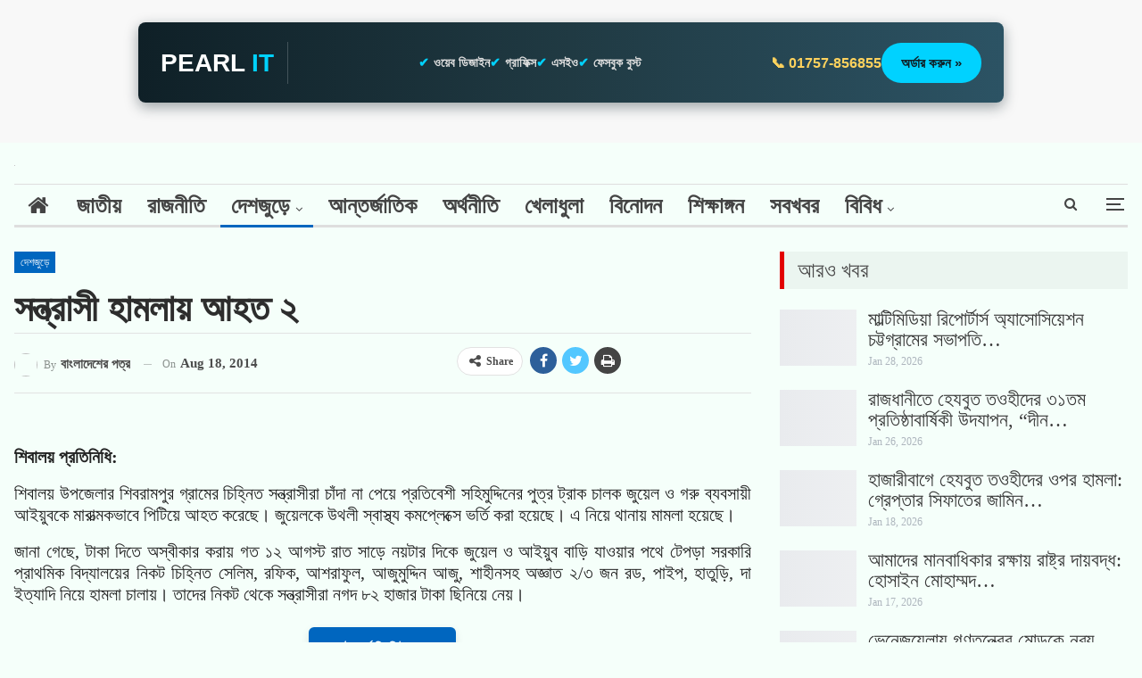

--- FILE ---
content_type: text/html; charset=UTF-8
request_url: https://bangladesherpatro.com/%E0%A6%B8%E0%A6%A8%E0%A7%8D%E0%A6%A4%E0%A7%8D%E0%A6%B0%E0%A6%BE%E0%A6%B8%E0%A7%80-%E0%A6%B9%E0%A6%BE%E0%A6%AE%E0%A6%B2%E0%A6%BE%E0%A7%9F-%E0%A6%86%E0%A6%B9%E0%A6%A4-%E0%A7%A8/?noamp=mobile
body_size: 51450
content:
<!DOCTYPE html>
<!--[if IE 8]><html class="ie ie8" lang="en-US"> <![endif]-->
<!--[if IE 9]><html class="ie ie9" lang="en-US"> <![endif]-->
<!--[if gt IE 9]><!--><html lang="en-US"> <!--<![endif]--><head><script data-no-optimize="1">var litespeed_docref=sessionStorage.getItem("litespeed_docref");litespeed_docref&&(Object.defineProperty(document,"referrer",{get:function(){return litespeed_docref}}),sessionStorage.removeItem("litespeed_docref"));</script> <meta charset="UTF-8"><meta name="title" content="BangladesherPatro"><meta name="description" content="BangladesherPatro is a prominent and leading online news portal in Bangladesh, providing real-time news updates on national and international events, politics, economics, sports, entertainment, technology, health, and more. BDP was established on August 8, 2014."><meta name="keywords" content="BangladesherPatro, বাংলাদেশেরপত্র, বাংলাদেশেরপত্র ডটকম"><meta name="robots" content="index, follow"><meta http-equiv="Content-Type" content="text/html; charset=utf-8"><meta charset="UTF-8"><meta http-equiv="X-UA-Compatible" content="IE=edge"><meta name="viewport" content="width=device-width, initial-scale=1.0"><link rel="pingback" href="https://bangladesherpatro.com/xmlrpc.php"/><meta name='robots' content='index, follow, max-image-preview:large, max-snippet:-1, max-video-preview:-1' /><style>img:is([sizes="auto" i], [sizes^="auto," i]) { contain-intrinsic-size: 3000px 1500px }</style><title>সন্ত্রাসী হামলায় আহত ২ </title><link rel="canonical" href="https://bangladesherpatro.com/সন্ত্রাসী-হামলায়-আহত-২/" /><meta property="og:locale" content="en_US" /><meta property="og:type" content="article" /><meta property="og:title" content="সন্ত্রাসী হামলায় আহত ২ " /><meta property="og:description" content="শিবালয় প্রতিনিধি: শিবালয় উপজেলার শিবরামপুর গ্রামের চিহ্নিত সন্ত্রাসীরা চাঁদা না পেয়ে প্রতিবেশী সহিমুদ্দিনের পুত্র ট্রাক চালক জুয়েল ও গরু ব্যবসায়ী আইয়ুবকে মারাত্মকভাবে পিটিয়ে আহত করেছে। জুয়েলকে উথলী স্বাস্থ্য কমপ্লেক্সে ভর্তি করা হয়েছে। এ নিয়ে থানায় মামলা হয়েছে। জানা গেছে, টাকা দিতে অস্বীকার করায় গত ১২ আগস্ট রাত সাড়ে নয়টার দিকে জুয়েল ও আইয়ুব বাড়ি যাওয়ার [&hellip;]" /><meta property="og:url" content="https://bangladesherpatro.com/সন্ত্রাসী-হামলায়-আহত-২/" /><meta property="og:site_name" content="BDP:BanglaDesherPatro" /><meta property="article:publisher" content="https://www.facebook.com/bangladesherpatro/" /><meta property="article:author" content="https://www.facebook.com/105687644203814" /><meta property="article:published_time" content="2014-08-18T16:39:05+00:00" /><meta name="author" content="বাংলাদেশের পত্র" /><meta name="twitter:card" content="summary_large_image" /><meta name="twitter:creator" content="@https://twitter.com/shahadat154" /><meta name="twitter:site" content="@bdpatro" /><meta name="twitter:label1" content="Written by" /><meta name="twitter:data1" content="বাংলাদেশের পত্র" /> <script type="application/ld+json" class="yoast-schema-graph">{"@context":"https://schema.org","@graph":[{"@type":"Article","@id":"https://bangladesherpatro.com/%e0%a6%b8%e0%a6%a8%e0%a7%8d%e0%a6%a4%e0%a7%8d%e0%a6%b0%e0%a6%be%e0%a6%b8%e0%a7%80-%e0%a6%b9%e0%a6%be%e0%a6%ae%e0%a6%b2%e0%a6%be%e0%a7%9f-%e0%a6%86%e0%a6%b9%e0%a6%a4-%e0%a7%a8/#article","isPartOf":{"@id":"https://bangladesherpatro.com/%e0%a6%b8%e0%a6%a8%e0%a7%8d%e0%a6%a4%e0%a7%8d%e0%a6%b0%e0%a6%be%e0%a6%b8%e0%a7%80-%e0%a6%b9%e0%a6%be%e0%a6%ae%e0%a6%b2%e0%a6%be%e0%a7%9f-%e0%a6%86%e0%a6%b9%e0%a6%a4-%e0%a7%a8/"},"author":{"name":"বাংলাদেশের পত্র","@id":"https://tan-ape-162871.hostingersite.com/#/schema/person/42216da8de3ba8a74ac8f23f843f6c79"},"headline":"সন্ত্রাসী হামলায় আহত ২ ","datePublished":"2014-08-18T16:39:05+00:00","mainEntityOfPage":{"@id":"https://bangladesherpatro.com/%e0%a6%b8%e0%a6%a8%e0%a7%8d%e0%a6%a4%e0%a7%8d%e0%a6%b0%e0%a6%be%e0%a6%b8%e0%a7%80-%e0%a6%b9%e0%a6%be%e0%a6%ae%e0%a6%b2%e0%a6%be%e0%a7%9f-%e0%a6%86%e0%a6%b9%e0%a6%a4-%e0%a7%a8/"},"wordCount":0,"commentCount":0,"publisher":{"@id":"https://tan-ape-162871.hostingersite.com/#organization"},"articleSection":["দেশজুড়ে"],"inLanguage":"en-US","potentialAction":[{"@type":"CommentAction","name":"Comment","target":["https://bangladesherpatro.com/%e0%a6%b8%e0%a6%a8%e0%a7%8d%e0%a6%a4%e0%a7%8d%e0%a6%b0%e0%a6%be%e0%a6%b8%e0%a7%80-%e0%a6%b9%e0%a6%be%e0%a6%ae%e0%a6%b2%e0%a6%be%e0%a7%9f-%e0%a6%86%e0%a6%b9%e0%a6%a4-%e0%a7%a8/#respond"]}]},{"@type":"WebPage","@id":"https://bangladesherpatro.com/%e0%a6%b8%e0%a6%a8%e0%a7%8d%e0%a6%a4%e0%a7%8d%e0%a6%b0%e0%a6%be%e0%a6%b8%e0%a7%80-%e0%a6%b9%e0%a6%be%e0%a6%ae%e0%a6%b2%e0%a6%be%e0%a7%9f-%e0%a6%86%e0%a6%b9%e0%a6%a4-%e0%a7%a8/","url":"https://bangladesherpatro.com/%e0%a6%b8%e0%a6%a8%e0%a7%8d%e0%a6%a4%e0%a7%8d%e0%a6%b0%e0%a6%be%e0%a6%b8%e0%a7%80-%e0%a6%b9%e0%a6%be%e0%a6%ae%e0%a6%b2%e0%a6%be%e0%a7%9f-%e0%a6%86%e0%a6%b9%e0%a6%a4-%e0%a7%a8/","name":"সন্ত্রাসী হামলায় আহত ২ ","isPartOf":{"@id":"https://tan-ape-162871.hostingersite.com/#website"},"datePublished":"2014-08-18T16:39:05+00:00","breadcrumb":{"@id":"https://bangladesherpatro.com/%e0%a6%b8%e0%a6%a8%e0%a7%8d%e0%a6%a4%e0%a7%8d%e0%a6%b0%e0%a6%be%e0%a6%b8%e0%a7%80-%e0%a6%b9%e0%a6%be%e0%a6%ae%e0%a6%b2%e0%a6%be%e0%a7%9f-%e0%a6%86%e0%a6%b9%e0%a6%a4-%e0%a7%a8/#breadcrumb"},"inLanguage":"en-US","potentialAction":[{"@type":"ReadAction","target":["https://bangladesherpatro.com/%e0%a6%b8%e0%a6%a8%e0%a7%8d%e0%a6%a4%e0%a7%8d%e0%a6%b0%e0%a6%be%e0%a6%b8%e0%a7%80-%e0%a6%b9%e0%a6%be%e0%a6%ae%e0%a6%b2%e0%a6%be%e0%a7%9f-%e0%a6%86%e0%a6%b9%e0%a6%a4-%e0%a7%a8/"]}]},{"@type":"BreadcrumbList","@id":"https://bangladesherpatro.com/%e0%a6%b8%e0%a6%a8%e0%a7%8d%e0%a6%a4%e0%a7%8d%e0%a6%b0%e0%a6%be%e0%a6%b8%e0%a7%80-%e0%a6%b9%e0%a6%be%e0%a6%ae%e0%a6%b2%e0%a6%be%e0%a7%9f-%e0%a6%86%e0%a6%b9%e0%a6%a4-%e0%a7%a8/#breadcrumb","itemListElement":[{"@type":"ListItem","position":1,"name":"Home","item":"https://tan-ape-162871.hostingersite.com/"},{"@type":"ListItem","position":2,"name":"সন্ত্রাসী হামলায় আহত ২ "}]},{"@type":"WebSite","@id":"https://tan-ape-162871.hostingersite.com/#website","url":"https://tan-ape-162871.hostingersite.com/","name":"BDP:BanglaDesherPatro","description":"Connecting You with the Truth","publisher":{"@id":"https://tan-ape-162871.hostingersite.com/#organization"},"alternateName":"বাংলাদেশেরপত্র ডটকম","potentialAction":[{"@type":"SearchAction","target":{"@type":"EntryPoint","urlTemplate":"https://tan-ape-162871.hostingersite.com/?s={search_term_string}"},"query-input":{"@type":"PropertyValueSpecification","valueRequired":true,"valueName":"search_term_string"}}],"inLanguage":"en-US"},{"@type":"Organization","@id":"https://tan-ape-162871.hostingersite.com/#organization","name":"BDP:BanglaDesherPatro","alternateName":"বাংলাদেশেরপত্র","url":"https://tan-ape-162871.hostingersite.com/","logo":{"@type":"ImageObject","inLanguage":"en-US","@id":"https://tan-ape-162871.hostingersite.com/#/schema/logo/image/","url":"https://tan-ape-162871.hostingersite.com/wp-content/uploads/2022/08/cropped-cropped-Fevicon.png","contentUrl":"https://tan-ape-162871.hostingersite.com/wp-content/uploads/2022/08/cropped-cropped-Fevicon.png","width":512,"height":512,"caption":"BDP:BanglaDesherPatro"},"image":{"@id":"https://tan-ape-162871.hostingersite.com/#/schema/logo/image/"},"sameAs":["https://www.facebook.com/bangladesherpatro/","https://x.com/bdpatro","https://www.instagram.com/bangladesherpatro/","https://www.crunchbase.com/organization/bangladesherpatro","https://www.linkedin.com/company/bangladesherpatro/","https://mastodon.social/@bangladesherpatro"]},{"@type":"Person","@id":"https://tan-ape-162871.hostingersite.com/#/schema/person/42216da8de3ba8a74ac8f23f843f6c79","name":"বাংলাদেশের পত্র","image":{"@type":"ImageObject","inLanguage":"en-US","@id":"https://tan-ape-162871.hostingersite.com/#/schema/person/image/","url":"https://bangladesherpatro.com/wp-content/litespeed/avatar/a7b186280683af86455d4bd743305fb1.jpg?ver=1769009687","contentUrl":"https://bangladesherpatro.com/wp-content/litespeed/avatar/a7b186280683af86455d4bd743305fb1.jpg?ver=1769009687","caption":"বাংলাদেশের পত্র"},"description":"Bangladesherpatro.com (In Bengali : বাংলাদেশেরপত্র ডটকম) is one of the oldest Bangla Online News Portal in Bangladesh. This online portal has started for real time news updates from 8 August 2014.","sameAs":["https://www.shahadathossen.com/","https://www.facebook.com/105687644203814","https://www.instagram.com/shahadat2154","https://www.linkedin.com/in/shahadathossen/","https://www.pinterest.com/ShahadatHossenCom","https://x.com/https://twitter.com/shahadat154","https://www.youtube.com/shahadathossen","https://en.m.wikipedia.org/wiki/User:Shahadathossen"],"url":"https://bangladesherpatro.com/author/hallo-shahadat/"}]}</script> <link rel='dns-prefetch' href='//fonts.googleapis.com' /><link rel="alternate" type="application/rss+xml" title="BDP:BanglaDesherPatro &raquo; Feed" href="https://bangladesherpatro.com/feed/" /><link rel="alternate" type="application/rss+xml" title="BDP:BanglaDesherPatro &raquo; Comments Feed" href="https://bangladesherpatro.com/comments/feed/" /><link rel="alternate" type="application/rss+xml" title="BDP:BanglaDesherPatro &raquo; সন্ত্রাসী হামলায় আহত ২  Comments Feed" href="https://bangladesherpatro.com/%e0%a6%b8%e0%a6%a8%e0%a7%8d%e0%a6%a4%e0%a7%8d%e0%a6%b0%e0%a6%be%e0%a6%b8%e0%a7%80-%e0%a6%b9%e0%a6%be%e0%a6%ae%e0%a6%b2%e0%a6%be%e0%a7%9f-%e0%a6%86%e0%a6%b9%e0%a6%a4-%e0%a7%a8/feed/" /><link data-optimized="2" rel="stylesheet" href="https://bangladesherpatro.com/wp-content/litespeed/css/cfb0a35cd11fb9bdf912db6e0390f3f6.css?ver=0d289" /><style id='classic-theme-styles-inline-css' type='text/css'>/*! This file is auto-generated */
.wp-block-button__link{color:#fff;background-color:#32373c;border-radius:9999px;box-shadow:none;text-decoration:none;padding:calc(.667em + 2px) calc(1.333em + 2px);font-size:1.125em}.wp-block-file__button{background:#32373c;color:#fff;text-decoration:none}</style><style id='global-styles-inline-css' type='text/css'>:root{--wp--preset--aspect-ratio--square: 1;--wp--preset--aspect-ratio--4-3: 4/3;--wp--preset--aspect-ratio--3-4: 3/4;--wp--preset--aspect-ratio--3-2: 3/2;--wp--preset--aspect-ratio--2-3: 2/3;--wp--preset--aspect-ratio--16-9: 16/9;--wp--preset--aspect-ratio--9-16: 9/16;--wp--preset--color--black: #000000;--wp--preset--color--cyan-bluish-gray: #abb8c3;--wp--preset--color--white: #ffffff;--wp--preset--color--pale-pink: #f78da7;--wp--preset--color--vivid-red: #cf2e2e;--wp--preset--color--luminous-vivid-orange: #ff6900;--wp--preset--color--luminous-vivid-amber: #fcb900;--wp--preset--color--light-green-cyan: #7bdcb5;--wp--preset--color--vivid-green-cyan: #00d084;--wp--preset--color--pale-cyan-blue: #8ed1fc;--wp--preset--color--vivid-cyan-blue: #0693e3;--wp--preset--color--vivid-purple: #9b51e0;--wp--preset--gradient--vivid-cyan-blue-to-vivid-purple: linear-gradient(135deg,rgba(6,147,227,1) 0%,rgb(155,81,224) 100%);--wp--preset--gradient--light-green-cyan-to-vivid-green-cyan: linear-gradient(135deg,rgb(122,220,180) 0%,rgb(0,208,130) 100%);--wp--preset--gradient--luminous-vivid-amber-to-luminous-vivid-orange: linear-gradient(135deg,rgba(252,185,0,1) 0%,rgba(255,105,0,1) 100%);--wp--preset--gradient--luminous-vivid-orange-to-vivid-red: linear-gradient(135deg,rgba(255,105,0,1) 0%,rgb(207,46,46) 100%);--wp--preset--gradient--very-light-gray-to-cyan-bluish-gray: linear-gradient(135deg,rgb(238,238,238) 0%,rgb(169,184,195) 100%);--wp--preset--gradient--cool-to-warm-spectrum: linear-gradient(135deg,rgb(74,234,220) 0%,rgb(151,120,209) 20%,rgb(207,42,186) 40%,rgb(238,44,130) 60%,rgb(251,105,98) 80%,rgb(254,248,76) 100%);--wp--preset--gradient--blush-light-purple: linear-gradient(135deg,rgb(255,206,236) 0%,rgb(152,150,240) 100%);--wp--preset--gradient--blush-bordeaux: linear-gradient(135deg,rgb(254,205,165) 0%,rgb(254,45,45) 50%,rgb(107,0,62) 100%);--wp--preset--gradient--luminous-dusk: linear-gradient(135deg,rgb(255,203,112) 0%,rgb(199,81,192) 50%,rgb(65,88,208) 100%);--wp--preset--gradient--pale-ocean: linear-gradient(135deg,rgb(255,245,203) 0%,rgb(182,227,212) 50%,rgb(51,167,181) 100%);--wp--preset--gradient--electric-grass: linear-gradient(135deg,rgb(202,248,128) 0%,rgb(113,206,126) 100%);--wp--preset--gradient--midnight: linear-gradient(135deg,rgb(2,3,129) 0%,rgb(40,116,252) 100%);--wp--preset--font-size--small: 13px;--wp--preset--font-size--medium: 20px;--wp--preset--font-size--large: 36px;--wp--preset--font-size--x-large: 42px;--wp--preset--spacing--20: 0.44rem;--wp--preset--spacing--30: 0.67rem;--wp--preset--spacing--40: 1rem;--wp--preset--spacing--50: 1.5rem;--wp--preset--spacing--60: 2.25rem;--wp--preset--spacing--70: 3.38rem;--wp--preset--spacing--80: 5.06rem;--wp--preset--shadow--natural: 6px 6px 9px rgba(0, 0, 0, 0.2);--wp--preset--shadow--deep: 12px 12px 50px rgba(0, 0, 0, 0.4);--wp--preset--shadow--sharp: 6px 6px 0px rgba(0, 0, 0, 0.2);--wp--preset--shadow--outlined: 6px 6px 0px -3px rgba(255, 255, 255, 1), 6px 6px rgba(0, 0, 0, 1);--wp--preset--shadow--crisp: 6px 6px 0px rgba(0, 0, 0, 1);}:where(.is-layout-flex){gap: 0.5em;}:where(.is-layout-grid){gap: 0.5em;}body .is-layout-flex{display: flex;}.is-layout-flex{flex-wrap: wrap;align-items: center;}.is-layout-flex > :is(*, div){margin: 0;}body .is-layout-grid{display: grid;}.is-layout-grid > :is(*, div){margin: 0;}:where(.wp-block-columns.is-layout-flex){gap: 2em;}:where(.wp-block-columns.is-layout-grid){gap: 2em;}:where(.wp-block-post-template.is-layout-flex){gap: 1.25em;}:where(.wp-block-post-template.is-layout-grid){gap: 1.25em;}.has-black-color{color: var(--wp--preset--color--black) !important;}.has-cyan-bluish-gray-color{color: var(--wp--preset--color--cyan-bluish-gray) !important;}.has-white-color{color: var(--wp--preset--color--white) !important;}.has-pale-pink-color{color: var(--wp--preset--color--pale-pink) !important;}.has-vivid-red-color{color: var(--wp--preset--color--vivid-red) !important;}.has-luminous-vivid-orange-color{color: var(--wp--preset--color--luminous-vivid-orange) !important;}.has-luminous-vivid-amber-color{color: var(--wp--preset--color--luminous-vivid-amber) !important;}.has-light-green-cyan-color{color: var(--wp--preset--color--light-green-cyan) !important;}.has-vivid-green-cyan-color{color: var(--wp--preset--color--vivid-green-cyan) !important;}.has-pale-cyan-blue-color{color: var(--wp--preset--color--pale-cyan-blue) !important;}.has-vivid-cyan-blue-color{color: var(--wp--preset--color--vivid-cyan-blue) !important;}.has-vivid-purple-color{color: var(--wp--preset--color--vivid-purple) !important;}.has-black-background-color{background-color: var(--wp--preset--color--black) !important;}.has-cyan-bluish-gray-background-color{background-color: var(--wp--preset--color--cyan-bluish-gray) !important;}.has-white-background-color{background-color: var(--wp--preset--color--white) !important;}.has-pale-pink-background-color{background-color: var(--wp--preset--color--pale-pink) !important;}.has-vivid-red-background-color{background-color: var(--wp--preset--color--vivid-red) !important;}.has-luminous-vivid-orange-background-color{background-color: var(--wp--preset--color--luminous-vivid-orange) !important;}.has-luminous-vivid-amber-background-color{background-color: var(--wp--preset--color--luminous-vivid-amber) !important;}.has-light-green-cyan-background-color{background-color: var(--wp--preset--color--light-green-cyan) !important;}.has-vivid-green-cyan-background-color{background-color: var(--wp--preset--color--vivid-green-cyan) !important;}.has-pale-cyan-blue-background-color{background-color: var(--wp--preset--color--pale-cyan-blue) !important;}.has-vivid-cyan-blue-background-color{background-color: var(--wp--preset--color--vivid-cyan-blue) !important;}.has-vivid-purple-background-color{background-color: var(--wp--preset--color--vivid-purple) !important;}.has-black-border-color{border-color: var(--wp--preset--color--black) !important;}.has-cyan-bluish-gray-border-color{border-color: var(--wp--preset--color--cyan-bluish-gray) !important;}.has-white-border-color{border-color: var(--wp--preset--color--white) !important;}.has-pale-pink-border-color{border-color: var(--wp--preset--color--pale-pink) !important;}.has-vivid-red-border-color{border-color: var(--wp--preset--color--vivid-red) !important;}.has-luminous-vivid-orange-border-color{border-color: var(--wp--preset--color--luminous-vivid-orange) !important;}.has-luminous-vivid-amber-border-color{border-color: var(--wp--preset--color--luminous-vivid-amber) !important;}.has-light-green-cyan-border-color{border-color: var(--wp--preset--color--light-green-cyan) !important;}.has-vivid-green-cyan-border-color{border-color: var(--wp--preset--color--vivid-green-cyan) !important;}.has-pale-cyan-blue-border-color{border-color: var(--wp--preset--color--pale-cyan-blue) !important;}.has-vivid-cyan-blue-border-color{border-color: var(--wp--preset--color--vivid-cyan-blue) !important;}.has-vivid-purple-border-color{border-color: var(--wp--preset--color--vivid-purple) !important;}.has-vivid-cyan-blue-to-vivid-purple-gradient-background{background: var(--wp--preset--gradient--vivid-cyan-blue-to-vivid-purple) !important;}.has-light-green-cyan-to-vivid-green-cyan-gradient-background{background: var(--wp--preset--gradient--light-green-cyan-to-vivid-green-cyan) !important;}.has-luminous-vivid-amber-to-luminous-vivid-orange-gradient-background{background: var(--wp--preset--gradient--luminous-vivid-amber-to-luminous-vivid-orange) !important;}.has-luminous-vivid-orange-to-vivid-red-gradient-background{background: var(--wp--preset--gradient--luminous-vivid-orange-to-vivid-red) !important;}.has-very-light-gray-to-cyan-bluish-gray-gradient-background{background: var(--wp--preset--gradient--very-light-gray-to-cyan-bluish-gray) !important;}.has-cool-to-warm-spectrum-gradient-background{background: var(--wp--preset--gradient--cool-to-warm-spectrum) !important;}.has-blush-light-purple-gradient-background{background: var(--wp--preset--gradient--blush-light-purple) !important;}.has-blush-bordeaux-gradient-background{background: var(--wp--preset--gradient--blush-bordeaux) !important;}.has-luminous-dusk-gradient-background{background: var(--wp--preset--gradient--luminous-dusk) !important;}.has-pale-ocean-gradient-background{background: var(--wp--preset--gradient--pale-ocean) !important;}.has-electric-grass-gradient-background{background: var(--wp--preset--gradient--electric-grass) !important;}.has-midnight-gradient-background{background: var(--wp--preset--gradient--midnight) !important;}.has-small-font-size{font-size: var(--wp--preset--font-size--small) !important;}.has-medium-font-size{font-size: var(--wp--preset--font-size--medium) !important;}.has-large-font-size{font-size: var(--wp--preset--font-size--large) !important;}.has-x-large-font-size{font-size: var(--wp--preset--font-size--x-large) !important;}
:where(.wp-block-post-template.is-layout-flex){gap: 1.25em;}:where(.wp-block-post-template.is-layout-grid){gap: 1.25em;}
:where(.wp-block-columns.is-layout-flex){gap: 2em;}:where(.wp-block-columns.is-layout-grid){gap: 2em;}
:root :where(.wp-block-pullquote){font-size: 1.5em;line-height: 1.6;}</style> <script type="litespeed/javascript" data-src="https://bangladesherpatro.com/wp-includes/js/jquery/jquery.min.js" id="jquery-core-js"></script> <!--[if lt IE 9]> <script type="text/javascript" src="https://bangladesherpatro.com/wp-content/themes/Akash-Pearlit/includes/libs/better-framework/assets/js/html5shiv.min.js" id="bf-html5shiv-js"></script> <![endif]-->
<!--[if lt IE 9]> <script type="text/javascript" src="https://bangladesherpatro.com/wp-content/themes/Akash-Pearlit/includes/libs/better-framework/assets/js/respond.min.js" id="bf-respond-js"></script> <![endif]--><link rel="https://api.w.org/" href="https://bangladesherpatro.com/wp-json/" /><link rel="alternate" title="JSON" type="application/json" href="https://bangladesherpatro.com/wp-json/wp/v2/posts/809" /><link rel="EditURI" type="application/rsd+xml" title="RSD" href="https://bangladesherpatro.com/xmlrpc.php?rsd" /><meta name="generator" content="WordPress 6.8.3" /><link rel='shortlink' href='https://bangladesherpatro.com/?p=809' /><link rel="alternate" title="oEmbed (JSON)" type="application/json+oembed" href="https://bangladesherpatro.com/wp-json/oembed/1.0/embed?url=https%3A%2F%2Fbangladesherpatro.com%2F%25e0%25a6%25b8%25e0%25a6%25a8%25e0%25a7%258d%25e0%25a6%25a4%25e0%25a7%258d%25e0%25a6%25b0%25e0%25a6%25be%25e0%25a6%25b8%25e0%25a7%2580-%25e0%25a6%25b9%25e0%25a6%25be%25e0%25a6%25ae%25e0%25a6%25b2%25e0%25a6%25be%25e0%25a7%259f-%25e0%25a6%2586%25e0%25a6%25b9%25e0%25a6%25a4-%25e0%25a7%25a8%2F" /><link rel="alternate" title="oEmbed (XML)" type="text/xml+oembed" href="https://bangladesherpatro.com/wp-json/oembed/1.0/embed?url=https%3A%2F%2Fbangladesherpatro.com%2F%25e0%25a6%25b8%25e0%25a6%25a8%25e0%25a7%258d%25e0%25a6%25a4%25e0%25a7%258d%25e0%25a6%25b0%25e0%25a6%25be%25e0%25a6%25b8%25e0%25a7%2580-%25e0%25a6%25b9%25e0%25a6%25be%25e0%25a6%25ae%25e0%25a6%25b2%25e0%25a6%25be%25e0%25a7%259f-%25e0%25a6%2586%25e0%25a6%25b9%25e0%25a6%25a4-%25e0%25a7%25a8%2F&#038;format=xml" /><link rel="amphtml" href="https://bangladesherpatro.com/amp/%E0%A6%B8%E0%A6%A8%E0%A7%8D%E0%A6%A4%E0%A7%8D%E0%A6%B0%E0%A6%BE%E0%A6%B8%E0%A7%80-%E0%A6%B9%E0%A6%BE%E0%A6%AE%E0%A6%B2%E0%A6%BE%E0%A7%9F-%E0%A6%86%E0%A6%B9%E0%A6%A4-%E0%A7%A8/"/><meta name="generator" content="Powered by WPBakery Page Builder - drag and drop page builder for WordPress."/> <script type="application/ld+json">{
    "@context": "http:\/\/schema.org\/",
    "@type": "Organization",
    "@id": "#organization",
    "logo": {
        "@type": "ImageObject",
        "url": "https:\/\/tan-ape-162871.hostingersite.com\/wp-content\/uploads\/2025\/05\/logo45.png"
    },
    "url": "https:\/\/bangladesherpatro.com\/",
    "name": "BDP:BanglaDesherPatro",
    "description": "Connecting You with the Truth"
}</script> <script type="application/ld+json">{
    "@context": "http:\/\/schema.org\/",
    "@type": "WebSite",
    "name": "BDP:BanglaDesherPatro",
    "alternateName": "Connecting You with the Truth",
    "url": "https:\/\/bangladesherpatro.com\/"
}</script> <script type="application/ld+json">{
    "@context": "http:\/\/schema.org\/",
    "@type": "BlogPosting",
    "headline": "\u09b8\u09a8\u09cd\u09a4\u09cd\u09b0\u09be\u09b8\u09c0 \u09b9\u09be\u09ae\u09b2\u09be\u09df \u0986\u09b9\u09a4 \u09e8\u00a0",
    "description": "\u09b6\u09bf\u09ac\u09be\u09b2\u09df \u09aa\u09cd\u09b0\u09a4\u09bf\u09a8\u09bf\u09a7\u09bf:\u09b6\u09bf\u09ac\u09be\u09b2\u09df \u0989\u09aa\u099c\u09c7\u09b2\u09be\u09b0 \u09b6\u09bf\u09ac\u09b0\u09be\u09ae\u09aa\u09c1\u09b0 \u0997\u09cd\u09b0\u09be\u09ae\u09c7\u09b0 \u099a\u09bf\u09b9\u09cd\u09a8\u09bf\u09a4 \u09b8\u09a8\u09cd\u09a4\u09cd\u09b0\u09be\u09b8\u09c0\u09b0\u09be \u099a\u09be\u0981\u09a6\u09be \u09a8\u09be \u09aa\u09c7\u09df\u09c7 \u09aa\u09cd\u09b0\u09a4\u09bf\u09ac\u09c7\u09b6\u09c0 \u09b8\u09b9\u09bf\u09ae\u09c1\u09a6\u09cd\u09a6\u09bf\u09a8\u09c7\u09b0 \u09aa\u09c1\u09a4\u09cd\u09b0 \u099f\u09cd\u09b0\u09be\u0995 \u099a\u09be\u09b2\u0995 \u099c\u09c1\u09df\u09c7\u09b2 \u0993 \u0997\u09b0\u09c1 \u09ac\u09cd\u09af\u09ac\u09b8\u09be\u09df\u09c0 \u0986\u0987\u09df\u09c1\u09ac\u0995\u09c7 \u09ae\u09be\u09b0\u09be\u09a4\u09cd\u09ae\u0995\u09ad\u09be\u09ac\u09c7 \u09aa\u09bf\u099f\u09bf\u09df\u09c7 \u0986\u09b9\u09a4 \u0995\u09b0\u09c7\u099b\u09c7\u0964 \u099c\u09c1\u09df\u09c7\u09b2\u0995\u09c7 \u0989\u09a5\u09b2\u09c0 \u09b8\u09cd\u09ac\u09be\u09b8\u09cd\u09a5\u09cd\u09af \u0995\u09ae\u09aa\u09cd\u09b2\u09c7\u0995\u09cd\u09b8\u09c7 \u09ad\u09b0\u09cd\u09a4\u09bf \u0995\u09b0\u09be \u09b9\u09df\u09c7\u099b\u09c7\u0964 \u098f \u09a8\u09bf\u09df\u09c7 \u09a5\u09be\u09a8\u09be\u09df \u09ae\u09be",
    "datePublished": "2014-08-18",
    "dateModified": "2014-08-18",
    "author": {
        "@type": "Person",
        "@id": "#person-",
        "name": "\u09ac\u09be\u0982\u09b2\u09be\u09a6\u09c7\u09b6\u09c7\u09b0 \u09aa\u09a4\u09cd\u09b0"
    },
    "interactionStatistic": [
        {
            "@type": "InteractionCounter",
            "interactionType": "http:\/\/schema.org\/CommentAction",
            "userInteractionCount": "0"
        }
    ],
    "publisher": {
        "@id": "#organization"
    },
    "mainEntityOfPage": "https:\/\/bangladesherpatro.com\/%e0%a6%b8%e0%a6%a8%e0%a7%8d%e0%a6%a4%e0%a7%8d%e0%a6%b0%e0%a6%be%e0%a6%b8%e0%a7%80-%e0%a6%b9%e0%a6%be%e0%a6%ae%e0%a6%b2%e0%a6%be%e0%a7%9f-%e0%a6%86%e0%a6%b9%e0%a6%a4-%e0%a7%a8\/"
}</script> <link rel="icon" href="https://bangladesherpatro.com/wp-content/uploads/2025/05/cropped-fevicon.png" sizes="32x32" /><link rel="icon" href="https://bangladesherpatro.com/wp-content/uploads/2025/05/cropped-fevicon.png" sizes="192x192" /><link rel="apple-touch-icon" href="https://bangladesherpatro.com/wp-content/uploads/2025/05/cropped-fevicon.png" /><meta name="msapplication-TileImage" content="https://bangladesherpatro.com/wp-content/uploads/2025/05/cropped-fevicon.png" /><style type="text/css" id="wp-custom-css">/* Custome CSS Yellow Pencil-Single */

/* Post Title */
.main-section .post-url .post-title{
	font-family:'SolaimanLipi';
	font-size:23px;
	line-height:1.15em;
	display:inline-block;
	transform:translatex(0px) translatey(0px) !important;
	font-weight:500;
}

/* Post summary */
.main-section .column-2 .post-summary{
	font-family:'SolaimanLipi';
	font-size:19px;
	line-height:1.2em;
	font-weight:400;
	transform:translatex(0px) translatey(0px);
}

/* Post Title */
.clearfix .item-inner .column-1 .listing-item .item-inner .title a{
	font-size:45px;
	font-family:'SolaimanLipi';
	font-weight:700;
	line-height:0.98em;
	color:#c42127;
	display:inline-block;
	transform:translatex(0px) translatey(0px) !important;
	letter-spacing:0px;
	word-spacing:-1px;
}

/* Post Title */
.main-section .listing-grid .post-title{
	font-family:'SolaimanLipi';
	font-size:24px;
	line-height:1em;
	display:inline-block;
	letter-spacing:-0.5px;
}

/* Span Tag */
.bs-listing-multi-tab .section-heading .active span{
	font-family:'SolaimanLipi';
	font-size:24px;
}

/* Post Title */
.bs-listing-multi-tab .title .post-title{
	font-family:'SolaimanLipi';
	font-size:24px;
	line-height:1em;
	font-weight:500;
	letter-spacing:0px;
	word-spacing:-3px;
}

/* Text */
.bs-listing-multi-tab .other-link .h-text{
	font-family:'SolaimanLipi';
	font-size:22px;
	line-height:1.5em !important;
}

/* Text */
.main-wrap #content .layout-3-col .main-section .content-column .single-container .wpb_row .bs-vc-wrapper .bs-vc-column .bs-vc-wrapper .bs-listing-multi-tab .section-heading .other-link .h-text{
	transform:translatex(0px) translatey(0px) !important;
}

/* Tta title text */
.vc_tta-tabs-list a .vc_tta-title-text{
	font-family:'SolaimanLipi';
	font-weight:500;
	font-size:24px;
	line-height:1em;
	letter-spacing:1px;
}

/* Column */
.main-section .bs-vc-wrapper .bs-vc-column{
	transform:translatex(0px) translatey(0px);
	display:inline-block;
}

/* Tta */
.main-section .bs-vc-column .vc_tta{
	background-color:#ebebeb;
	display:inline-block;
	transform:translatex(0px) translatey(0px) !important;
}

/* Post Title */
.vc_tta-panels .title .post-title{
	font-family:'SolaimanLipi';
	font-size:22px;
	line-height:1em;
}

/* Link */
.vc_tta-panels .vc_tta-panel .vc_tta-panel-body .vc_btn3-container a{
	transform:translatex(0px) translatey(0px);
	font-family:'SolaimanLipi';
	font-size:23px;
	color:#34495e;
	font-weight:600;
	padding-top:3px;
	padding-bottom:3px;
	padding-right:15px;
	padding-left:15px;
	letter-spacing:1px;
}

/* Single container */
.main-section .single-container{
	transform:translatex(0px) translatey(0px);
}

/* General */
.vc_tta-panels .vc_tta-panel .vc_general{
	margin-right:0px;
}

/* Column */
.main-section .wpb_row:nth-child(1) .bs-vc-column:nth-child(2){
	border-left-style:solid;
	border-left-color:#e2e2e2;
}

/* Column */
.main-wrap #content .layout-3-col .main-section .content-column .single-container .wpb_row:nth-child(1) .bs-vc-wrapper .bs-vc-column:nth-child(2){
	border-left-width:0.5px !important;
}

/* Clearfix */
.main-wrap #content .layout-3-col .main-section .content-column .single-container .wpb_row:nth-child(1) .bs-vc-wrapper:nth-child(1) .bs-vc-column:nth-child(1) .bs-vc-wrapper .bs-listing-single-tab:nth-child(1) > .clearfix:nth-child(1){
	border-bottom-width:0.5px !important;
}

/* Link */
.mega-links .menu-item a{
	font-family:'SolaimanLipi';
	font-size:24px !important;
}

/* Title */
.vc_inner .vc_column_container .bs-vc-wrapper .bs-listing-single-tab .listing-thumbnail .listing-item .item-inner .title{
	font-family:'SolaimanLipi';
	font-size:19px;
	line-height:1.3em;
}

/* Post Title */
.vc_inner .vc_column_container .bs-vc-wrapper .bs-listing-single-tab .listing-grid .listing-item .item-inner .title .post-title{
	font-family:'SolaimanLipi';
	font-weight:500;
	font-size:21px;
	line-height:1.1em;
}

/* Listing grid */
.vc_inner .vc_column_container .bs-vc-wrapper .bs-listing-single-tab .listing-grid{
	transform:translatex(0px) translatey(0px);
}

/* Span Tag */
.bs-heading-shortcode .section-heading span{
	font-family:'SolaimanLipi';
	transform:translatex(0px) translatey(0px);
	font-size:24px;
}

/* Clearfix */
.bs-vc-column > .bs-vc-wrapper > .bs-listing-single-tab > .clearfix{
	margin-bottom:-25px;
}

/* Post Title */
.main-section .vc_inner:nth-child(2) .listing-grid .post-title{
	font-size:32px !important;
	line-height:1.05em !important;
}

/* Wrapper */
.main-section .wpb_row:nth-child(3) .bs-vc-column:nth-child(3) .bs-vc-wrapper{
	position:relative;
	top:0px;
	margin-top:-41px;
}

/* Column */
.main-section .wpb_row:nth-child(3) .bs-vc-column:nth-child(2){
	border-left-style:solid;
	border-left-color:#e2e2e2;
}

/* Column */
.main-wrap #content .layout-3-col .main-section .content-column .single-container .wpb_row:nth-child(3) .bs-vc-wrapper .bs-vc-column:nth-child(2){
	border-left-width:0.5px !important;
}

/* Section heading */
.vc_custom_1570577640302 .bs-vc-column .section-heading{
	background-color:#ecf0f1;
	font-size:17px;
	transform:translatex(0px) translatey(0px);
}

/* Span Tag */
.vc_custom_1570577640302 .main-link span{
	font-size:27px;
	line-height:1.5em !important;
}

/* Post Title */
.vc_custom_1570577640302 .title .post-title{
	font-family:'SolaimanLipi';
	font-size:22px;
	line-height:1.1em;
	font-weight:500;
}

/* Heading */
.vc_custom_1719590548137 .bs-heading-shortcode h3{
	background-color:#2c3e50;
}

/* Post Title */
.bs-listing-single-tab > .clearfix > .item-inner .post-url .post-title{
	font-size:20px !important;
}

/* Post summary */
.bs-listing-single-tab > .clearfix > .item-inner .column-1 .listing-item .item-inner .post-summary{
	font-size:18px;
}

/* Post Title */
.vc_custom_1719668957668 .title .post-title{
	font-size:20px;
}

/* Listing grid */
.main-section .vc_custom_1719668957668 .listing-grid{
	padding-top:0px;
	margin-bottom:-23px !important;
	margin-top:0px;
}

/* Post Title */
.bs-vc-column > .bs-vc-wrapper > .bs-listing-single-tab .listing-grid .listing-item .item-inner .title .post-title{
	font-size:20px;
}

/* Post summary */
.main-section .listing-grid .post-summary{
	font-family:'SolaimanLipi';
	font-size:16px;
	border-style:none;
	padding-bottom:0px;
}

/* Img holder */
.clearfix:nth-child(1) .item-inner .column-2 .listing-thumbnail .listing-item:nth-child(1) .item-inner .featured-type-featured-image .img-holder{
	display:none;
}

/* Img holder */
.clearfix:nth-child(1) .item-inner .column-2 .listing-thumbnail .listing-item:nth-child(2) .item-inner .featured-type-featured-image .img-holder{
	display:none;
}

/* Yellow Pencil Custome CSS Global */

/* Post summary */
.main-section .column-2 .listing-item:nth-child(1) .post-summary{
	transform:translatex(0px) translatey(0px);
	font-family:'SolaimanLipi';
}

/* Post summary */
.main-section .wpb_row .bs-vc-wrapper .bs-vc-column .bs-vc-wrapper .bs-listing-single-tab .clearfix .item-inner .column-2 .listing-thumbnail .listing-item .item-inner .post-summary{
	font-family:'SolaimanLipi';
}


/* Post Title */
.main-section .post-url .post-title{
	font-family:'SolaimanLipi';
	line-height:1em !important;
	font-weight:600;
	transform:translatex(0px) translatey(0px);
}

/* Post summary */
.main-section .column-2 .post-summary{
	font-family:'BDP SolaimanLipi';
	font-size:19px;
	line-height:1.1em;
	transform:translatex(0px) translatey(0px);
	font-weight:500;
}

/* Link */
#main-navigation > .menu-item > a{
	font-family:'SolaimanLipi';
	font-weight:600;
	font-size:25px;
}

/* Post Title */
.post-header-title .single-post-title span{
	font-family:'SolaimanLipi';
	font-size:38px !important;
}

/* Share handler wrap */
.post .single-post-share .share-handler-wrap{
	transform: translatex(496px) translatey(-52px);
}

/* Share handler wrap */
.main-wrap .content-wrap #content .container .main-section .content-column .single-container .post .single-post-share .share-handler-wrap{
	width:37% !important;
}

/* Single post share */
.main-section .post .single-post-share{
	border-top-style:solid;
	border-top-color:#e2e2e2;
	transform:translatex(0px) translatey(0px);
	position:relative;
	top:-2px;
}

/* Single post share */
.main-wrap .content-wrap #content .container .main-section .content-column .single-container .post .single-post-share{
	border-top-width:0.5px !important;
}

/* Heading */
.post .post-header-title h1{
	border-bottom-style:solid;
	border-bottom-color:#e2e2e2;
	right:auto;
	border-width:0.5px;
	transform: translatey(-5px);
}

/* Heading */
.main-wrap .content-wrap #content .container .main-section .content-column .single-container .post .post-header-inner .post-header-title h1{
	border-bottom-width:0.5px !important;
	bottom:auto !important;
}

/* Bold Tag */
.post-author-a .post-author-name b{
	font-size:15px;
}

/* Bold Tag */
.post-header-title .time b{
	font-size:15px;
	font-family:'SolaimanLipi';
}

/* Span Tag */
.post-header-title .post-meta .post-author-a span{
	font-family:'SolaimanLipi';
}

/* Paragraph */
.post p{
	padding-top:-5px;
	transform:translatex(0px) translatey(0px);
	font-family:'SolaimanLipi';
	font-size:20px;
}

/* Link */
.next-post .heading-typo a{
	font-family:'SolaimanLipi';
	font-size:24px;
	line-height:1em;
}

/* Link */
.prev-post .heading-typo a{
	font-family:'SolaimanLipi';
	font-size:24px;
	line-height:1em;
}

/* Pre title */
.next-prev-post .next-post .pre-title{
	font-family:'SolaimanLIpi';
	font-size:24px;
	font-weight:600;
}

/* Pre title */
.next-prev-post .prev-post .pre-title{
	font-family:'SolaimanLIpi';
	font-size:24px;
	font-weight:600;
}

/* Span Tag */
.bs-listing-single-tab .section-heading span{
	font-family:'SolaimanLIpi';
	font-size:24px;
}

/* Post Title */
.listing-thumbnail .title .post-title{
	font-family:'SolaimanLipi';
	font-size:22px;
	line-height:1em;
}

/* Updated */
.listing-thumbnail .time .updated{
	font-family:'SolaimanLipi';
	font-size:12px;
	line-height:1em;
}

/* Listing grid */
.vc_inner .vc_column_container .bs-vc-wrapper .bs-listing-single-tab .listing-grid{
	transform:translatex(0px) translatey(0px);
}

/* Post Title */
.main-section .bs-listing-single-tab .column-1 .post-title{
	transform:translatex(0px) translatey(0px);
}

/* Post Title */
.main-section .clearfix:nth-child(2) .column-1 .post-title{
	font-weight:600 !important;
	color:#383838 !important;
	font-size:32px !important;
	line-height:1.1em !important;
}

/* Post summary */
.main-section .bs-listing-single-tab .column-1 .post-summary{
	font-family:'Solaimanlipi';
	font-size:16px;
}

/* Post Title */
.clearfix:nth-child(2) .item-inner .column-2 .listing-thumbnail .listing-item:nth-child(1) .item-inner .title .post-url .post-title{
	font-size:19px;
	line-height:1.1em;
}

/* Post Title */
.clearfix:nth-child(2) .item-inner .column-2 .listing-thumbnail .listing-item:nth-child(2) .item-inner .title .post-url .post-title{
	font-size:19px;
	line-height:1.1em;
}

/* Post Title */
.main-section .listing-item:nth-child(3) .post-url .post-title{
	font-size:19px;
	line-height:1.1em;
}

/* Post Title */
.main-section .listing-item:nth-child(4) .post-url .post-title{
	font-size:19px;
	line-height:1.1em;
}

/* Wrapper */
.main-section .wpb_row .bs-vc-wrapper .bs-vc-column > .bs-vc-wrapper{
	font-family:'SolaimanLipi';
}

/* Post Title */
.listing-classic .title a{
	font-family:'SolaimanLipi';
	font-weight:400;
	line-height:1.1em;
}

/* Post summary */
.listing-classic .listing-item .post-summary{
	transform:translatex(0px) translatey(0px);
	font-family:'Solaimanlipi';
	font-size:16px;
	font-weight:300;
}

/* Listing item */
.bs-listing-listing-classic .listing-classic .listing-item{
	transform:translatex(0px) translatey(0px);
	display:inline-block;
}

/* Post summary */
.vc_custom_1719590548137 .bs-vc-wrapper .bs-vc-column .bs-vc-wrapper .bs-listing-listing-classic .listing-classic .listing-item .listing-inner .post-summary{
	font-family:'Solaimanlipi' !important;
}

/* Heading */
.vc_custom_1719590548137 .bs-heading-shortcode h3{
	background-color:#2c3e50 !important;
}

/* Img holder */
.wpb_row:nth-child(1) .bs-vc-wrapper .bs-vc-column .bs-vc-wrapper .bs-listing-single-tab .clearfix .item-inner .column-2 .listing-thumbnail .listing-item:nth-child(1) .item-inner .featured-type-featured-image .img-holder{
	display: none;
}

/* Img holder */
.wpb_row:nth-child(1) .bs-vc-wrapper .bs-vc-column .bs-vc-wrapper .bs-listing-single-tab .clearfix .item-inner .column-2 .listing-thumbnail .listing-item:nth-child(2) .item-inner .featured-type-featured-image .img-holder{
	display: none;
}

/* Single container */
.main-section .single-container{
	transform:translatex(0px) translatey(0px);
	display:inline-block;
}

/* Post Title */
.main-section .clearfix .listing-grid .post-title{
	transform:translatex(0px) translatey(0px);
}

/* Post Title */
.wpb_row:nth-child(9) .bs-vc-wrapper .bs-vc-column .bs-vc-wrapper .bs-listing-single-tab .clearfix .item-inner .row .col-lg-12 .listing-grid .listing-item .item-inner .title .post-title{
	font-size:24px;
}

/* Post Title */
.bs-vc-column > .bs-vc-wrapper > .bs-listing-single-tab .listing-grid .listing-item .item-inner .title .post-title{
	font-size:22px !important;
}

/* Post Title */
.main-section .clearfix:nth-child(3) .column-1 .post-title{
	font-size:36px !important;
	line-height:0.9em !important;
}

/* Column */
.main-section .wpb_row:nth-child(11) .bs-vc-column:nth-child(2){
	border-left-width:0.5px;
	border-left-color:#e2e2e2;
	border-left-style:solid;
}

/* Post Title */
.main-section .bs-listing-single-tab:nth-child(2) .listing-item:nth-child(4) .post-title{
	font-size:18px;
	line-height:1.2em;
}

/* Post Title */
.main-section .wpb_row .bs-vc-wrapper .bs-vc-column .bs-vc-wrapper .bs-listing-single-tab .listing-thumbnail .listing-item .item-inner .title .post-url .post-title{
	font-size:19px !important;
}

/* Post summary */
.main-section .column-1 .post-summary{
	line-height:1em;
}

/* Post Title */
.clearfix:nth-child(1) .item-inner .column-2 .listing-thumbnail .listing-item:nth-child(1) .item-inner .title .post-url .post-title{
	font-weight:600;
}

/* Post Title */
.main-section .wpb_row .bs-vc-wrapper .bs-vc-column .bs-vc-wrapper .bs-listing-single-tab .clearfix:nth-child(1) .item-inner .column-2 .listing-thumbnail .listing-item:nth-child(1) .item-inner .title .post-url .post-title{
	font-size:24px !important;
}

/* Post Title */
.main-section .wpb_row .bs-vc-wrapper .bs-vc-column .bs-vc-wrapper .bs-listing-single-tab .clearfix:nth-child(1) .item-inner .column-2 .listing-thumbnail .listing-item:nth-child(2) .item-inner .title .post-url .post-title{
	font-size:24px !important;
}

/* Post Title */
.clearfix:nth-child(1) .item-inner .column-2 .listing-thumbnail .listing-item:nth-child(2) .item-inner .title .post-url .post-title{
	font-weight:600;
}

/* Item inner */
.row .col-lg-12 .listing-thumbnail .listing-item .item-inner{
	border-bottom-style:none;
	padding-bottom:5px;
	margin-bottom:16px;
	background-color:#dcdede;
	padding-top:5px;
	padding-right:5px;
	padding-left:5px;
}

/* Item inner */
.main-section .wpb_row .bs-vc-wrapper .bs-vc-column .bs-vc-wrapper .bs-listing-single-tab .clearfix .item-inner .row .col-lg-12 .listing-thumbnail .listing-item .item-inner{
	border-bottom-width:0.8px !important;
}

/* Post Title */
.main-section .listing-text .post-title{
	font-family:'SolaimanLipi';
	font-size:20px !important;
	line-height:1.1em !important;
	border-style:none;
}

/* Column */
.main-section .bs-vc-wrapper .bs-vc-column{
	transform:translatex(0px) translatey(0px);
}

/* Column */
.main-section .wpb_row:nth-child(12) .bs-vc-column:nth-child(3){
	border-left-style:solid;
	border-left-color:#e2e2e2;
}

/* Column */
.main-wrap #content .layout-3-col .main-section .content-column .single-container .wpb_row:nth-child(12) .bs-vc-wrapper .bs-vc-column:nth-child(3){
	border-left-width:0.5px !important;
}

/* Column */
.main-section .wpb_row:nth-child(12) .bs-vc-column:nth-child(2){
	border-left-style:solid;
	border-left-color:#e2e2e2;
}

/* Column */
.main-wrap #content .layout-3-col .main-section .content-column .single-container .wpb_row:nth-child(12) .bs-vc-wrapper .bs-vc-column:nth-child(2){
	border-left-width:0.5px !important;
}

/* Column */
.main-section .wpb_row:nth-child(13) .bs-vc-column:nth-child(2){
	border-left-style:solid;
	border-left-color:#e2e2e2;
}

/* Column */
.main-wrap #content .layout-3-col .main-section .content-column .single-container .wpb_row:nth-child(13) .bs-vc-wrapper .bs-vc-column:nth-child(2){
	border-left-width:0.5px !important;
}

/* Column */
.main-section .wpb_row:nth-child(13) .bs-vc-column:nth-child(3){
	border-left-style:solid;
	border-left-color:#e2e2e2;
}

/* Column */
.main-wrap #content .layout-3-col .main-section .content-column .single-container .wpb_row:nth-child(13) .bs-vc-wrapper .bs-vc-column:nth-child(3){
	border-left-width:0.5px !important;
}

/* Span Tag */
.footer-widgets .section-heading span{
	font-family:'SolaimanLipi';
	font-size:32px;
	transform:translatex(0px) translatey(0px);
}

/* Paragraph */
.bs-about .about-text p{
	font-family:Arial,'Helvetica Neue',Helvetica,sans-serif;
	font-weight:300;
	font-size:14px;
	line-height:1.2em;
	transform:translatex(0px) translatey(0px);
	letter-spacing:0.5px;
}

/* Paragraph */
.footer-widgets .textwidget p{
	font-family:'SolaimanLIpi';
	font-weight:500;
	font-size:26px;
	color:#ecf0f1;
	line-height:1em;
	padding-top:34px;
	transform:translatex(0px) translatey(0px);
}

/* 620px and smaller screen sizes */
@media (max-width:620px){

	/* Post Title */
	.main-section .wpb_row .bs-vc-wrapper .bs-vc-column .bs-vc-wrapper .bs-listing-single-tab .clearfix .item-inner .row .col-lg-12 .listing-grid .listing-item .item-inner .title .post-title{
		font-size:38px !important;
	}
	
	/* Post Title */
	.main-section .clearfix .listing-grid .post-title{
		color:#e10909;
		font-weight:600;
	}
	
	/* Post summary */
	.main-section .clearfix .listing-grid .post-summary{
		font-size:20px;
	}
	
	/* Tta title text */
	.vc_tta-panels a .vc_tta-title-text{
		font-family:'SolaimanLipi';
		font-size:25px;
	}
	
	/* Single image */
	.main-section .bs-vc-column .wpb_single_image{
		transform:translatex(0px) translatey(0px);
		display: none;
	}
	
	/* Tta container */
	.main-section .bs-vc-column .vc_tta-container{
		padding-left:41px;
	}
	
}


/* Post Title */
.post-header-title .single-post-title span{
	font-size:42px !important;
	font-weight:600;
}

/* Strong Tag */
.post h2 strong{
	font-family:'Solaimanlipi';
	font-size:30px;
	font-weight:600;
	
}</style><noscript><style>.wpb_animate_when_almost_visible { opacity: 1; }</style></noscript> <script type="application/ld+json">{
  "@context": "https://schema.org",
  "@type": "NewsMediaOrganization",
  "name": "BDP:BangladesherPatro",
  "url": "https://www.bangladesherpatro.com",
  "logo": "https://bangladesherpatro.com/wp-content/uploads/2024/06/logo.png",
  "sameAs": [
    "https://www.facebook.com/bangladesherpatro", 
    "https://x.com/bdpatro",      
    "https://www.linkedin.com/company/bangladesherpatro"
  ],
  "foundingDate": "2014-08-08",
  "description": "BDP:BangladesherPatro is a prominent and leading online news portal in Bangladesh, providing real-time news updates on national and international events, politics, economics, sports, entertainment, technology, health, and more. BDP was established on August 8, 2014.",
  "contactPoint": {
    "@type": "ContactPoint",
    "telephone": "+880-178-7682-154",
    "contactType": "Customer Service",
    "email": "info@bangladesherpatro.com",
    "areaServed": "BD",
    "availableLanguage": "bn"
  },
  "address": {
    "@type": "PostalAddress",
    "streetAddress": "123, Middle Basabo, Sabujbag",
    "addressLocality": "Dhaka",
    "postalCode": "1214",
    "addressCountry": "BD"
  },
  "publishingPrinciples": "https://bangladesherpatro.com/about-us/publishing-principles/",
  "ethicsPolicy": "https://bangladesherpatro.com/about-us/ethics-policy/",
  "correctionsPolicy": "https://bangladesherpatro.com/about-us/corrections-policy/",
  "mainEntityOfPage": {
    "@type": "WebPage",
    "@id": "https://www.bangladesherpatro.com"
  },
  "founder": {
    "@type": "Person",
    "name": "Shahadat Hossen"
  },
  "department": [
    {
      "@type": "Organization",
      "name": "Digital, Technology, and Web Department"
    },
    {
      "@type": "Organization",
      "name": "Sports Department"
    },
    {
      "@type": "Organization",
      "name": "Entertainment Department"
    },
    {
      "@type": "Organization",
      "name": "International Department"
    },
    {
      "@type": "Organization",
      "name": "English Department"
    },
    {
      "@type": "Organization",
      "name": "Country Department"
    },
    {
      "@type": "Organization",
      "name": "Feature Department"
    },
    {
      "@type": "Organization",
      "name": "Research and Development Department"
    },
    {
      "@type": "Organization",
      "name": "Admin and Human Resources Department"
    },
    {
      "@type": "Organization",
      "name": "Accounts Department"
    }
  ]
}</script> </head><body class="wp-singular post-template-default single single-post postid-809 single-format-standard wp-custom-logo wp-theme-Akash-Pearlit bs-theme bs-publisher bs-publisher-clean-magazine active-light-box ltr close-rh page-layout-2-col-right full-width main-menu-sticky-smart active-ajax-search single-prim-cat-304 single-cat-304  wpb-js-composer js-comp-ver-6.2.0 vc_responsive bs-ll-a" dir="ltr"><div class="off-canvas-overlay"></div><div class="off-canvas-container left skin-white"><div class="off-canvas-inner">
<span class="canvas-close"><i></i></span><div class="off-canvas-header"><div class="site-description">Connecting You with the Truth</div></div><div class="off-canvas-search"><form role="search" method="get" action="https://bangladesherpatro.com">
<input type="text" name="s" value=""
placeholder="Search...">
<i class="fa fa-search"></i></form></div><nav class="off-canvas-menu"><ul class="menu bsm-pure clearfix"><li id="menu-item-157248" class="menu-have-icon menu-icon-type-fontawesome menu-item menu-item-type-custom menu-item-object-custom menu-title-hide better-anim-fade menu-item-157248"><a href="https://tan-ape-162871.hostingersite.com/"><i class="bf-icon  fa fa-home"></i><span class="hidden">হোমপেজ</span></a></li><li id="menu-item-450" class="menu-item menu-item-type-taxonomy menu-item-object-category menu-term-5 better-anim-fade menu-item-450"><a href="https://bangladesherpatro.com/national/">জাতীয়</a></li><li id="menu-item-452" class="menu-item menu-item-type-taxonomy menu-item-object-category menu-term-8 better-anim-fade menu-item-452"><a href="https://bangladesherpatro.com/politics/">রাজনীতি</a></li><li id="menu-item-99550" class="menu-item menu-item-type-taxonomy menu-item-object-category current-post-ancestor current-menu-parent current-post-parent menu-item-has-children menu-term-304 better-anim-fade menu-item-99550"><a href="https://bangladesherpatro.com/country-wide/">দেশজুড়ে</a><ul class="sub-menu"><li id="menu-item-157109" class="menu-item menu-item-type-taxonomy menu-item-object-category menu-term-333 better-anim-fade menu-item-157109"><a href="https://bangladesherpatro.com/country-wide/%e0%a6%9a%e0%a6%9f%e0%a7%8d%e0%a6%9f%e0%a6%97%e0%a7%8d%e0%a6%b0%e0%a6%be%e0%a6%ae-%e0%a6%ac%e0%a6%bf%e0%a6%ad%e0%a6%be%e0%a6%97/">চট্টগ্রাম বিভাগ</a></li><li id="menu-item-157110" class="menu-item menu-item-type-taxonomy menu-item-object-category menu-term-311 better-anim-fade menu-item-157110"><a href="https://bangladesherpatro.com/country-wide/%e0%a6%a2%e0%a6%be%e0%a6%95%e0%a6%be-%e0%a6%ac%e0%a6%bf%e0%a6%ad%e0%a6%be%e0%a6%97/">ঢাকা বিভাগ</a></li><li id="menu-item-157111" class="menu-item menu-item-type-taxonomy menu-item-object-category menu-term-331 better-anim-fade menu-item-157111"><a href="https://bangladesherpatro.com/country-wide/%e0%a6%ac%e0%a6%b0%e0%a6%bf%e0%a6%b6%e0%a6%be%e0%a6%b2-%e0%a6%ac%e0%a6%bf%e0%a6%ad%e0%a6%be%e0%a6%97/">বরিশাল বিভাগ</a></li><li id="menu-item-157112" class="menu-item menu-item-type-taxonomy menu-item-object-category menu-term-401 better-anim-fade menu-item-157112"><a href="https://bangladesherpatro.com/country-wide/%e0%a6%ae%e0%a6%af%e0%a6%bc%e0%a6%ae%e0%a6%a8%e0%a6%b8%e0%a6%bf%e0%a6%82%e0%a6%b9-%e0%a6%ac%e0%a6%bf%e0%a6%ad%e0%a6%be%e0%a6%97/">ময়মনসিংহ বিভাগ</a></li><li id="menu-item-157113" class="menu-item menu-item-type-taxonomy menu-item-object-category menu-term-313 better-anim-fade menu-item-157113"><a href="https://bangladesherpatro.com/country-wide/%e0%a6%ac%e0%a6%bf%e0%a6%ad%e0%a6%be%e0%a6%97-%e0%a6%b0%e0%a6%82%e0%a6%aa%e0%a7%81%e0%a6%b0/">রংপুর বিভাগ</a></li><li id="menu-item-157108" class="menu-item menu-item-type-taxonomy menu-item-object-category menu-term-324 better-anim-fade menu-item-157108"><a href="https://bangladesherpatro.com/country-wide/%e0%a6%96%e0%a7%81%e0%a6%b2%e0%a6%a8%e0%a6%be-%e0%a6%ac%e0%a6%bf%e0%a6%ad%e0%a6%be%e0%a6%97/">খুলনা বিভাগ</a></li><li id="menu-item-157114" class="menu-item menu-item-type-taxonomy menu-item-object-category menu-term-323 better-anim-fade menu-item-157114"><a href="https://bangladesherpatro.com/country-wide/%e0%a6%b0%e0%a6%be%e0%a6%9c%e0%a6%b6%e0%a6%be%e0%a6%b9%e0%a7%80-%e0%a6%ac%e0%a6%bf%e0%a6%ad%e0%a6%be%e0%a6%97/">রাজশাহী বিভাগ</a></li></ul></li><li id="menu-item-99551" class="menu-item menu-item-type-taxonomy menu-item-object-category menu-term-201 better-anim-fade menu-item-99551"><a href="https://bangladesherpatro.com/international/">আন্তর্জাতিক</a></li><li id="menu-item-157115" class="menu-item menu-item-type-taxonomy menu-item-object-category menu-term-398 better-anim-fade menu-item-157115"><a href="https://bangladesherpatro.com/economics/">অর্থনীতি</a></li><li id="menu-item-154265" class="menu-item menu-item-type-taxonomy menu-item-object-category menu-term-305 better-anim-fade menu-item-154265"><a href="https://bangladesherpatro.com/sports/">খেলাধুলা</a></li><li id="menu-item-154267" class="menu-item menu-item-type-taxonomy menu-item-object-category menu-term-7 better-anim-fade menu-item-154267"><a href="https://bangladesherpatro.com/entertainment/">বিনোদন</a></li><li id="menu-item-154264" class="menu-item menu-item-type-taxonomy menu-item-object-category menu-term-353 better-anim-fade menu-item-154264"><a href="https://bangladesherpatro.com/education/">শিক্ষাঙ্গন</a></li><li id="menu-item-157105" class="menu-item menu-item-type-post_type menu-item-object-page better-anim-fade menu-item-157105"><a href="https://bangladesherpatro.com/all-news/">সবখবর</a></li><li id="menu-item-157088" class="menu-item menu-item-type-taxonomy menu-item-object-category menu-item-has-children menu-term-306 better-anim-fade menu-item-157088"><a href="https://bangladesherpatro.com/misc/">বিবিধ</a><ul class="sub-menu"><li id="menu-item-154266" class="menu-item menu-item-type-taxonomy menu-item-object-category menu-term-380 better-anim-fade menu-item-154266"><a href="https://bangladesherpatro.com/science-and-technology/">প্রযুক্তি</a></li><li id="menu-item-157123" class="menu-item menu-item-type-taxonomy menu-item-object-category menu-term-353 better-anim-fade menu-item-157123"><a href="https://bangladesherpatro.com/education/">শিক্ষাঙ্গন</a></li><li id="menu-item-157117" class="menu-item menu-item-type-taxonomy menu-item-object-category menu-term-411 better-anim-fade menu-item-157117"><a href="https://bangladesherpatro.com/agriculture-news/">কৃষি সংবাদ</a></li><li id="menu-item-157120" class="menu-item menu-item-type-taxonomy menu-item-object-category menu-term-379 better-anim-fade menu-item-157120"><a href="https://bangladesherpatro.com/strange-news/">বিচিত্র সংবাদ</a></li><li id="menu-item-154268" class="menu-item menu-item-type-taxonomy menu-item-object-category menu-term-322 better-anim-fade menu-item-154268"><a href="https://bangladesherpatro.com/opinion/">মতামত</a></li><li id="menu-item-154269" class="menu-item menu-item-type-taxonomy menu-item-object-category menu-term-307 better-anim-fade menu-item-154269"><a href="https://bangladesherpatro.com/lifestyle/">লাইফস্টাইল</a></li><li id="menu-item-157116" class="menu-item menu-item-type-taxonomy menu-item-object-category menu-term-389 better-anim-fade menu-item-157116"><a href="https://bangladesherpatro.com/kobita/">কবিতা</a></li><li id="menu-item-157118" class="menu-item menu-item-type-taxonomy menu-item-object-category menu-term-400 better-anim-fade menu-item-157118"><a href="https://bangladesherpatro.com/emigration/">প্রবাস</a></li><li id="menu-item-157119" class="menu-item menu-item-type-taxonomy menu-item-object-category menu-term-326 better-anim-fade menu-item-157119"><a href="https://bangladesherpatro.com/features/">ফিচার</a></li><li id="menu-item-157124" class="menu-item menu-item-type-taxonomy menu-item-object-category menu-term-384 better-anim-fade menu-item-157124"><a href="https://bangladesherpatro.com/sahitto/">সাহিত্য</a></li><li id="menu-item-157125" class="menu-item menu-item-type-taxonomy menu-item-object-category menu-term-382 better-anim-fade menu-item-157125"><a href="https://bangladesherpatro.com/health/">স্বাস্থ্য</a></li></ul></li></ul></nav><div class="off_canvas_footer"><div class="off_canvas_footer-info entry-content"><div  class="  better-studio-shortcode bsc-clearfix better-social-counter style-button colored in-4-col"><ul class="social-list bsc-clearfix"><li class="social-item facebook"><a href = "https://www.facebook.com/BangladesherpatroCom" target = "_blank" > <i class="item-icon bsfi-facebook" ></i><span class="item-title" > Likes </span> </a></li><li class="social-item twitter"><a href = "https://twitter.com/bdpatro" target = "_blank" > <i class="item-icon bsfi-twitter" ></i><span class="item-title" > Followers </span> </a></li><li class="social-item youtube"><a href = "https://youtube.com/channel/user-jl6rx1if9e" target = "_blank" > <i class="item-icon bsfi-youtube" ></i><span class="item-title" > Subscribers </span> </a></li><li class="social-item instagram"><a href = "https://instagram.com/bangladesherpatro" target = "_blank" > <i class="item-icon bsfi-instagram" ></i><span class="item-title" > Followers </span> </a></li><li class="social-item rss"><a href = "https://bangladesherpatro.com/feed/rss/" target = "_blank" > <i class="item-icon bsfi-rss" ></i><span class="item-title" > Subscribe </span> </a></li></ul></div></div></div></div></div><div class="eyzwnqv eyzwnqv-clearfix eyzwnqv-before-header eyzwnqv-loc-header_before eyzwnqv-align-center eyzwnqv-column-1"><div id="eyzwnqv-156993-1774641362" class="eyzwnqv-container eyzwnqv-type-custom_code " itemscope="" itemtype="https://schema.org/WPAdBlock" data-adid="156993" data-type="custom_code">
<!DOCTYPE html><html lang="bn"><head><style>.pit_ad1_link { text-decoration: none !important; display: block !important; width: 100% !important; max-width: 970px !important; margin: 0 auto 20px auto !important; }
    .pit_ad1_container {
        min-height: 90px !important; 
        background: linear-gradient(90deg, #0f2027 0%, #203a43 50%, #2c5364 100%) !important;
        display: flex !important; justify-content: space-between !important; align-items: center !important;
        padding: 0 25px !important; border-radius: 8px !important; box-shadow: 0 5px 15px rgba(15, 32, 39, 0.4) !important;
        transition: transform 0.2s ease !important; color: white !important; font-family: 'Noto Serif Bengali', sans-serif !important;
    }
    .pit_ad1_container:hover { transform: scale(1.005); }
    .pit_ad1_logo { font-family: 'Poppins', sans-serif !important; font-size: 28px !important; font-weight: 800 !important; color: #fff !important; text-transform: uppercase !important; border-right: 1px solid rgba(255,255,255,0.2) !important; padding-right: 15px !important; white-space: nowrap !important; }
    .pit_ad1_logo span { color: #00d2ff !important; }
    .pit_ad1_services { display: flex !important; gap: 15px !important; flex-wrap: wrap !important; justify-content: center !important; flex-grow: 1 !important; padding: 0 15px !important; }
    .pit_ad1_item { font-size: 14px !important; font-weight: 600 !important; display: flex !important; align-items: center !important; color: #e0e0e0 !important; white-space: nowrap !important; }
    .pit_ad1_check { color: #00d2ff !important; margin-right: 5px !important; }
    .pit_ad1_contact { display: flex !important; align-items: center !important; gap: 15px !important; flex-shrink: 0 !important; }
    .pit_ad1_phone { font-family: 'Poppins', sans-serif !important; font-size: 16px !important; font-weight: 700 !important; color: #FFD25D !important; white-space: nowrap !important; }
    .pit_ad1_btn { background: #00d2ff !important; color: #0f2027 !important; padding: 10px 22px !important; border-radius: 50px !important; font-weight: 700 !important; font-size: 15px !important; white-space: nowrap !important; transition: all 0.3s ease !important; }
    .pit_ad1_container:hover .pit_ad1_btn { background: #fff !important; color: #0f2027 !important; }

    @media only screen and (max-width: 900px) {
        .pit_ad1_container { flex-direction: column !important; height: auto !important; padding: 20px 15px !important; gap: 10px !important; text-align: center !important; }
        .pit_ad1_logo { border: none !important; padding: 0 !important; font-size: 30px !important; }
        .pit_ad1_contact { flex-direction: column !important; gap: 8px !important; width: 100% !important; }
        .pit_ad1_btn { width: 100% !important; max-width: 250px !important; }
    }</style></head><body>
<a href="https://wa.me/8801757856855" target="_blank" class="pit_ad1_link"><div class="pit_ad1_container"><div class="pit_ad1_logo">PEARL <span>IT</span></div><div class="pit_ad1_services"><div class="pit_ad1_item"><span class="pit_ad1_check">✔</span>ওয়েব ডিজাইন</div><div class="pit_ad1_item"><span class="pit_ad1_check">✔</span>গ্রাফিক্স</div><div class="pit_ad1_item"><span class="pit_ad1_check">✔</span>এসইও</div><div class="pit_ad1_item"><span class="pit_ad1_check">✔</span>ফেসবুক বুস্ট</div></div><div class="pit_ad1_contact"><div class="pit_ad1_phone">📞 01757-856855</div><div class="pit_ad1_btn">অর্ডার করুন »</div></div></div>
</a> <script data-no-optimize="1">window.lazyLoadOptions=Object.assign({},{threshold:300},window.lazyLoadOptions||{});!function(t,e){"object"==typeof exports&&"undefined"!=typeof module?module.exports=e():"function"==typeof define&&define.amd?define(e):(t="undefined"!=typeof globalThis?globalThis:t||self).LazyLoad=e()}(this,function(){"use strict";function e(){return(e=Object.assign||function(t){for(var e=1;e<arguments.length;e++){var n,a=arguments[e];for(n in a)Object.prototype.hasOwnProperty.call(a,n)&&(t[n]=a[n])}return t}).apply(this,arguments)}function o(t){return e({},at,t)}function l(t,e){return t.getAttribute(gt+e)}function c(t){return l(t,vt)}function s(t,e){return function(t,e,n){e=gt+e;null!==n?t.setAttribute(e,n):t.removeAttribute(e)}(t,vt,e)}function i(t){return s(t,null),0}function r(t){return null===c(t)}function u(t){return c(t)===_t}function d(t,e,n,a){t&&(void 0===a?void 0===n?t(e):t(e,n):t(e,n,a))}function f(t,e){et?t.classList.add(e):t.className+=(t.className?" ":"")+e}function _(t,e){et?t.classList.remove(e):t.className=t.className.replace(new RegExp("(^|\\s+)"+e+"(\\s+|$)")," ").replace(/^\s+/,"").replace(/\s+$/,"")}function g(t){return t.llTempImage}function v(t,e){!e||(e=e._observer)&&e.unobserve(t)}function b(t,e){t&&(t.loadingCount+=e)}function p(t,e){t&&(t.toLoadCount=e)}function n(t){for(var e,n=[],a=0;e=t.children[a];a+=1)"SOURCE"===e.tagName&&n.push(e);return n}function h(t,e){(t=t.parentNode)&&"PICTURE"===t.tagName&&n(t).forEach(e)}function a(t,e){n(t).forEach(e)}function m(t){return!!t[lt]}function E(t){return t[lt]}function I(t){return delete t[lt]}function y(e,t){var n;m(e)||(n={},t.forEach(function(t){n[t]=e.getAttribute(t)}),e[lt]=n)}function L(a,t){var o;m(a)&&(o=E(a),t.forEach(function(t){var e,n;e=a,(t=o[n=t])?e.setAttribute(n,t):e.removeAttribute(n)}))}function k(t,e,n){f(t,e.class_loading),s(t,st),n&&(b(n,1),d(e.callback_loading,t,n))}function A(t,e,n){n&&t.setAttribute(e,n)}function O(t,e){A(t,rt,l(t,e.data_sizes)),A(t,it,l(t,e.data_srcset)),A(t,ot,l(t,e.data_src))}function w(t,e,n){var a=l(t,e.data_bg_multi),o=l(t,e.data_bg_multi_hidpi);(a=nt&&o?o:a)&&(t.style.backgroundImage=a,n=n,f(t=t,(e=e).class_applied),s(t,dt),n&&(e.unobserve_completed&&v(t,e),d(e.callback_applied,t,n)))}function x(t,e){!e||0<e.loadingCount||0<e.toLoadCount||d(t.callback_finish,e)}function M(t,e,n){t.addEventListener(e,n),t.llEvLisnrs[e]=n}function N(t){return!!t.llEvLisnrs}function z(t){if(N(t)){var e,n,a=t.llEvLisnrs;for(e in a){var o=a[e];n=e,o=o,t.removeEventListener(n,o)}delete t.llEvLisnrs}}function C(t,e,n){var a;delete t.llTempImage,b(n,-1),(a=n)&&--a.toLoadCount,_(t,e.class_loading),e.unobserve_completed&&v(t,n)}function R(i,r,c){var l=g(i)||i;N(l)||function(t,e,n){N(t)||(t.llEvLisnrs={});var a="VIDEO"===t.tagName?"loadeddata":"load";M(t,a,e),M(t,"error",n)}(l,function(t){var e,n,a,o;n=r,a=c,o=u(e=i),C(e,n,a),f(e,n.class_loaded),s(e,ut),d(n.callback_loaded,e,a),o||x(n,a),z(l)},function(t){var e,n,a,o;n=r,a=c,o=u(e=i),C(e,n,a),f(e,n.class_error),s(e,ft),d(n.callback_error,e,a),o||x(n,a),z(l)})}function T(t,e,n){var a,o,i,r,c;t.llTempImage=document.createElement("IMG"),R(t,e,n),m(c=t)||(c[lt]={backgroundImage:c.style.backgroundImage}),i=n,r=l(a=t,(o=e).data_bg),c=l(a,o.data_bg_hidpi),(r=nt&&c?c:r)&&(a.style.backgroundImage='url("'.concat(r,'")'),g(a).setAttribute(ot,r),k(a,o,i)),w(t,e,n)}function G(t,e,n){var a;R(t,e,n),a=e,e=n,(t=Et[(n=t).tagName])&&(t(n,a),k(n,a,e))}function D(t,e,n){var a;a=t,(-1<It.indexOf(a.tagName)?G:T)(t,e,n)}function S(t,e,n){var a;t.setAttribute("loading","lazy"),R(t,e,n),a=e,(e=Et[(n=t).tagName])&&e(n,a),s(t,_t)}function V(t){t.removeAttribute(ot),t.removeAttribute(it),t.removeAttribute(rt)}function j(t){h(t,function(t){L(t,mt)}),L(t,mt)}function F(t){var e;(e=yt[t.tagName])?e(t):m(e=t)&&(t=E(e),e.style.backgroundImage=t.backgroundImage)}function P(t,e){var n;F(t),n=e,r(e=t)||u(e)||(_(e,n.class_entered),_(e,n.class_exited),_(e,n.class_applied),_(e,n.class_loading),_(e,n.class_loaded),_(e,n.class_error)),i(t),I(t)}function U(t,e,n,a){var o;n.cancel_on_exit&&(c(t)!==st||"IMG"===t.tagName&&(z(t),h(o=t,function(t){V(t)}),V(o),j(t),_(t,n.class_loading),b(a,-1),i(t),d(n.callback_cancel,t,e,a)))}function $(t,e,n,a){var o,i,r=(i=t,0<=bt.indexOf(c(i)));s(t,"entered"),f(t,n.class_entered),_(t,n.class_exited),o=t,i=a,n.unobserve_entered&&v(o,i),d(n.callback_enter,t,e,a),r||D(t,n,a)}function q(t){return t.use_native&&"loading"in HTMLImageElement.prototype}function H(t,o,i){t.forEach(function(t){return(a=t).isIntersecting||0<a.intersectionRatio?$(t.target,t,o,i):(e=t.target,n=t,a=o,t=i,void(r(e)||(f(e,a.class_exited),U(e,n,a,t),d(a.callback_exit,e,n,t))));var e,n,a})}function B(e,n){var t;tt&&!q(e)&&(n._observer=new IntersectionObserver(function(t){H(t,e,n)},{root:(t=e).container===document?null:t.container,rootMargin:t.thresholds||t.threshold+"px"}))}function J(t){return Array.prototype.slice.call(t)}function K(t){return t.container.querySelectorAll(t.elements_selector)}function Q(t){return c(t)===ft}function W(t,e){return e=t||K(e),J(e).filter(r)}function X(e,t){var n;(n=K(e),J(n).filter(Q)).forEach(function(t){_(t,e.class_error),i(t)}),t.update()}function t(t,e){var n,a,t=o(t);this._settings=t,this.loadingCount=0,B(t,this),n=t,a=this,Y&&window.addEventListener("online",function(){X(n,a)}),this.update(e)}var Y="undefined"!=typeof window,Z=Y&&!("onscroll"in window)||"undefined"!=typeof navigator&&/(gle|ing|ro)bot|crawl|spider/i.test(navigator.userAgent),tt=Y&&"IntersectionObserver"in window,et=Y&&"classList"in document.createElement("p"),nt=Y&&1<window.devicePixelRatio,at={elements_selector:".lazy",container:Z||Y?document:null,threshold:300,thresholds:null,data_src:"src",data_srcset:"srcset",data_sizes:"sizes",data_bg:"bg",data_bg_hidpi:"bg-hidpi",data_bg_multi:"bg-multi",data_bg_multi_hidpi:"bg-multi-hidpi",data_poster:"poster",class_applied:"applied",class_loading:"litespeed-loading",class_loaded:"litespeed-loaded",class_error:"error",class_entered:"entered",class_exited:"exited",unobserve_completed:!0,unobserve_entered:!1,cancel_on_exit:!0,callback_enter:null,callback_exit:null,callback_applied:null,callback_loading:null,callback_loaded:null,callback_error:null,callback_finish:null,callback_cancel:null,use_native:!1},ot="src",it="srcset",rt="sizes",ct="poster",lt="llOriginalAttrs",st="loading",ut="loaded",dt="applied",ft="error",_t="native",gt="data-",vt="ll-status",bt=[st,ut,dt,ft],pt=[ot],ht=[ot,ct],mt=[ot,it,rt],Et={IMG:function(t,e){h(t,function(t){y(t,mt),O(t,e)}),y(t,mt),O(t,e)},IFRAME:function(t,e){y(t,pt),A(t,ot,l(t,e.data_src))},VIDEO:function(t,e){a(t,function(t){y(t,pt),A(t,ot,l(t,e.data_src))}),y(t,ht),A(t,ct,l(t,e.data_poster)),A(t,ot,l(t,e.data_src)),t.load()}},It=["IMG","IFRAME","VIDEO"],yt={IMG:j,IFRAME:function(t){L(t,pt)},VIDEO:function(t){a(t,function(t){L(t,pt)}),L(t,ht),t.load()}},Lt=["IMG","IFRAME","VIDEO"];return t.prototype={update:function(t){var e,n,a,o=this._settings,i=W(t,o);{if(p(this,i.length),!Z&&tt)return q(o)?(e=o,n=this,i.forEach(function(t){-1!==Lt.indexOf(t.tagName)&&S(t,e,n)}),void p(n,0)):(t=this._observer,o=i,t.disconnect(),a=t,void o.forEach(function(t){a.observe(t)}));this.loadAll(i)}},destroy:function(){this._observer&&this._observer.disconnect(),K(this._settings).forEach(function(t){I(t)}),delete this._observer,delete this._settings,delete this.loadingCount,delete this.toLoadCount},loadAll:function(t){var e=this,n=this._settings;W(t,n).forEach(function(t){v(t,e),D(t,n,e)})},restoreAll:function(){var e=this._settings;K(e).forEach(function(t){P(t,e)})}},t.load=function(t,e){e=o(e);D(t,e)},t.resetStatus=function(t){i(t)},t}),function(t,e){"use strict";function n(){e.body.classList.add("litespeed_lazyloaded")}function a(){console.log("[LiteSpeed] Start Lazy Load"),o=new LazyLoad(Object.assign({},t.lazyLoadOptions||{},{elements_selector:"[data-lazyloaded]",callback_finish:n})),i=function(){o.update()},t.MutationObserver&&new MutationObserver(i).observe(e.documentElement,{childList:!0,subtree:!0,attributes:!0})}var o,i;t.addEventListener?t.addEventListener("load",a,!1):t.attachEvent("onload",a)}(window,document);</script><script data-no-optimize="1">window.litespeed_ui_events=window.litespeed_ui_events||["mouseover","click","keydown","wheel","touchmove","touchstart"];var urlCreator=window.URL||window.webkitURL;function litespeed_load_delayed_js_force(){console.log("[LiteSpeed] Start Load JS Delayed"),litespeed_ui_events.forEach(e=>{window.removeEventListener(e,litespeed_load_delayed_js_force,{passive:!0})}),document.querySelectorAll("iframe[data-litespeed-src]").forEach(e=>{e.setAttribute("src",e.getAttribute("data-litespeed-src"))}),"loading"==document.readyState?window.addEventListener("DOMContentLoaded",litespeed_load_delayed_js):litespeed_load_delayed_js()}litespeed_ui_events.forEach(e=>{window.addEventListener(e,litespeed_load_delayed_js_force,{passive:!0})});async function litespeed_load_delayed_js(){let t=[];for(var d in document.querySelectorAll('script[type="litespeed/javascript"]').forEach(e=>{t.push(e)}),t)await new Promise(e=>litespeed_load_one(t[d],e));document.dispatchEvent(new Event("DOMContentLiteSpeedLoaded")),window.dispatchEvent(new Event("DOMContentLiteSpeedLoaded"))}function litespeed_load_one(t,e){console.log("[LiteSpeed] Load ",t);var d=document.createElement("script");d.addEventListener("load",e),d.addEventListener("error",e),t.getAttributeNames().forEach(e=>{"type"!=e&&d.setAttribute("data-src"==e?"src":e,t.getAttribute(e))});let a=!(d.type="text/javascript");!d.src&&t.textContent&&(d.src=litespeed_inline2src(t.textContent),a=!0),t.after(d),t.remove(),a&&e()}function litespeed_inline2src(t){try{var d=urlCreator.createObjectURL(new Blob([t.replace(/^(?:<!--)?(.*?)(?:-->)?$/gm,"$1")],{type:"text/javascript"}))}catch(e){d="data:text/javascript;base64,"+btoa(t.replace(/^(?:<!--)?(.*?)(?:-->)?$/gm,"$1"))}return d}</script><script data-no-optimize="1">var litespeed_vary=document.cookie.replace(/(?:(?:^|.*;\s*)_lscache_vary\s*\=\s*([^;]*).*$)|^.*$/,"");litespeed_vary||fetch("/wp-content/plugins/litespeed-cache/guest.vary.php",{method:"POST",cache:"no-cache",redirect:"follow"}).then(e=>e.json()).then(e=>{console.log(e),e.hasOwnProperty("reload")&&"yes"==e.reload&&(sessionStorage.setItem("litespeed_docref",document.referrer),window.location.reload(!0))});</script><script data-optimized="1" type="litespeed/javascript" data-src="https://bangladesherpatro.com/wp-content/litespeed/js/fbc226b2abf2293a7b8dea3495ce6954.js?ver=0d289"></script></body></html></div></div><div class="main-wrap content-main-wrap"><header id="header" class="site-header header-style-2 boxed" itemscope="itemscope" itemtype="https://schema.org/WPHeader"><div class="header-inner"><div class="content-wrap"><div class="container"><div class="row"><div class="row-height"><div class="logo-col col-xs-12"><div class="col-inside"><div id="site-branding" class="site-branding"><p  id="site-title" class="logo h1 img-logo">
<a href="https://bangladesherpatro.com/" itemprop="url" rel="home">
<img data-lazyloaded="1" src="[data-uri]" id="site-logo" data-src="https://tan-ape-162871.hostingersite.com/wp-content/uploads/2025/05/logo45.png"
alt="বাংলাদেশেরপত্র"  data-bsrjs="https://tan-ape-162871.hostingersite.com/wp-content/uploads/2025/05/logo45.png"  /><span class="site-title">বাংলাদেশেরপত্র - Connecting You with the Truth</span>
</a></p></div></div></div></div></div></div></div></div><div id="menu-main" class="menu main-menu-wrapper show-search-item show-off-canvas menu-actions-btn-width-2" role="navigation" itemscope="itemscope" itemtype="https://schema.org/SiteNavigationElement"><div class="main-menu-inner"><div class="content-wrap"><div class="container"><nav class="main-menu-container"><ul id="main-navigation" class="main-menu menu bsm-pure clearfix"><li class="menu-have-icon menu-icon-type-fontawesome menu-item menu-item-type-custom menu-item-object-custom menu-title-hide better-anim-fade menu-item-157248"><a href="https://tan-ape-162871.hostingersite.com/"><i class="bf-icon  fa fa-home"></i><span class="hidden">হোমপেজ</span></a></li><li class="menu-item menu-item-type-taxonomy menu-item-object-category menu-term-5 better-anim-fade menu-item-450"><a href="https://bangladesherpatro.com/national/">জাতীয়</a></li><li class="menu-item menu-item-type-taxonomy menu-item-object-category menu-term-8 better-anim-fade menu-item-452"><a href="https://bangladesherpatro.com/politics/">রাজনীতি</a></li><li class="menu-item menu-item-type-taxonomy menu-item-object-category current-post-ancestor current-menu-parent current-post-parent menu-item-has-children menu-term-304 better-anim-fade menu-item-99550"><a href="https://bangladesherpatro.com/country-wide/">দেশজুড়ে</a><ul class="sub-menu"><li class="menu-item menu-item-type-taxonomy menu-item-object-category menu-term-333 better-anim-fade menu-item-157109"><a href="https://bangladesherpatro.com/country-wide/%e0%a6%9a%e0%a6%9f%e0%a7%8d%e0%a6%9f%e0%a6%97%e0%a7%8d%e0%a6%b0%e0%a6%be%e0%a6%ae-%e0%a6%ac%e0%a6%bf%e0%a6%ad%e0%a6%be%e0%a6%97/">চট্টগ্রাম বিভাগ</a></li><li class="menu-item menu-item-type-taxonomy menu-item-object-category menu-term-311 better-anim-fade menu-item-157110"><a href="https://bangladesherpatro.com/country-wide/%e0%a6%a2%e0%a6%be%e0%a6%95%e0%a6%be-%e0%a6%ac%e0%a6%bf%e0%a6%ad%e0%a6%be%e0%a6%97/">ঢাকা বিভাগ</a></li><li class="menu-item menu-item-type-taxonomy menu-item-object-category menu-term-331 better-anim-fade menu-item-157111"><a href="https://bangladesherpatro.com/country-wide/%e0%a6%ac%e0%a6%b0%e0%a6%bf%e0%a6%b6%e0%a6%be%e0%a6%b2-%e0%a6%ac%e0%a6%bf%e0%a6%ad%e0%a6%be%e0%a6%97/">বরিশাল বিভাগ</a></li><li class="menu-item menu-item-type-taxonomy menu-item-object-category menu-term-401 better-anim-fade menu-item-157112"><a href="https://bangladesherpatro.com/country-wide/%e0%a6%ae%e0%a6%af%e0%a6%bc%e0%a6%ae%e0%a6%a8%e0%a6%b8%e0%a6%bf%e0%a6%82%e0%a6%b9-%e0%a6%ac%e0%a6%bf%e0%a6%ad%e0%a6%be%e0%a6%97/">ময়মনসিংহ বিভাগ</a></li><li class="menu-item menu-item-type-taxonomy menu-item-object-category menu-term-313 better-anim-fade menu-item-157113"><a href="https://bangladesherpatro.com/country-wide/%e0%a6%ac%e0%a6%bf%e0%a6%ad%e0%a6%be%e0%a6%97-%e0%a6%b0%e0%a6%82%e0%a6%aa%e0%a7%81%e0%a6%b0/">রংপুর বিভাগ</a></li><li class="menu-item menu-item-type-taxonomy menu-item-object-category menu-term-324 better-anim-fade menu-item-157108"><a href="https://bangladesherpatro.com/country-wide/%e0%a6%96%e0%a7%81%e0%a6%b2%e0%a6%a8%e0%a6%be-%e0%a6%ac%e0%a6%bf%e0%a6%ad%e0%a6%be%e0%a6%97/">খুলনা বিভাগ</a></li><li class="menu-item menu-item-type-taxonomy menu-item-object-category menu-term-323 better-anim-fade menu-item-157114"><a href="https://bangladesherpatro.com/country-wide/%e0%a6%b0%e0%a6%be%e0%a6%9c%e0%a6%b6%e0%a6%be%e0%a6%b9%e0%a7%80-%e0%a6%ac%e0%a6%bf%e0%a6%ad%e0%a6%be%e0%a6%97/">রাজশাহী বিভাগ</a></li></ul></li><li class="menu-item menu-item-type-taxonomy menu-item-object-category menu-term-201 better-anim-fade menu-item-99551"><a href="https://bangladesherpatro.com/international/">আন্তর্জাতিক</a></li><li class="menu-item menu-item-type-taxonomy menu-item-object-category menu-term-398 better-anim-fade menu-item-157115"><a href="https://bangladesherpatro.com/economics/">অর্থনীতি</a></li><li class="menu-item menu-item-type-taxonomy menu-item-object-category menu-term-305 better-anim-fade menu-item-154265"><a href="https://bangladesherpatro.com/sports/">খেলাধুলা</a></li><li class="menu-item menu-item-type-taxonomy menu-item-object-category menu-term-7 better-anim-fade menu-item-154267"><a href="https://bangladesherpatro.com/entertainment/">বিনোদন</a></li><li class="menu-item menu-item-type-taxonomy menu-item-object-category menu-term-353 better-anim-fade menu-item-154264"><a href="https://bangladesherpatro.com/education/">শিক্ষাঙ্গন</a></li><li class="menu-item menu-item-type-post_type menu-item-object-page better-anim-fade menu-item-157105"><a href="https://bangladesherpatro.com/all-news/">সবখবর</a></li><li class="menu-item menu-item-type-taxonomy menu-item-object-category menu-item-has-children menu-term-306 better-anim-fade menu-item-has-children menu-item-has-mega menu-item-mega-link-4-column menu-item-157088"><a href="https://bangladesherpatro.com/misc/">বিবিধ</a><div class="mega-menu mega-type-link"><div class="content-wrap"><ul class="mega-links columns-4"><li class="menu-item menu-item-type-taxonomy menu-item-object-category menu-term-380 better-anim-fade menu-item-154266"><a href="https://bangladesherpatro.com/science-and-technology/">প্রযুক্তি</a></li><li class="menu-item menu-item-type-taxonomy menu-item-object-category menu-term-353 better-anim-fade menu-item-157123"><a href="https://bangladesherpatro.com/education/">শিক্ষাঙ্গন</a></li><li class="menu-item menu-item-type-taxonomy menu-item-object-category menu-term-411 better-anim-fade menu-item-157117"><a href="https://bangladesherpatro.com/agriculture-news/">কৃষি সংবাদ</a></li><li class="menu-item menu-item-type-taxonomy menu-item-object-category menu-term-379 better-anim-fade menu-item-157120"><a href="https://bangladesherpatro.com/strange-news/">বিচিত্র সংবাদ</a></li><li class="menu-item menu-item-type-taxonomy menu-item-object-category menu-term-322 better-anim-fade menu-item-154268"><a href="https://bangladesherpatro.com/opinion/">মতামত</a></li><li class="menu-item menu-item-type-taxonomy menu-item-object-category menu-term-307 better-anim-fade menu-item-154269"><a href="https://bangladesherpatro.com/lifestyle/">লাইফস্টাইল</a></li><li class="menu-item menu-item-type-taxonomy menu-item-object-category menu-term-389 better-anim-fade menu-item-157116"><a href="https://bangladesherpatro.com/kobita/">কবিতা</a></li><li class="menu-item menu-item-type-taxonomy menu-item-object-category menu-term-400 better-anim-fade menu-item-157118"><a href="https://bangladesherpatro.com/emigration/">প্রবাস</a></li><li class="menu-item menu-item-type-taxonomy menu-item-object-category menu-term-326 better-anim-fade menu-item-157119"><a href="https://bangladesherpatro.com/features/">ফিচার</a></li><li class="menu-item menu-item-type-taxonomy menu-item-object-category menu-term-384 better-anim-fade menu-item-157124"><a href="https://bangladesherpatro.com/sahitto/">সাহিত্য</a></li><li class="menu-item menu-item-type-taxonomy menu-item-object-category menu-term-382 better-anim-fade menu-item-157125"><a href="https://bangladesherpatro.com/health/">স্বাস্থ্য</a></li></ul></div></div></li></ul><div class="menu-action-buttons width-2"><div class="off-canvas-menu-icon-container off-icon-left"><div class="off-canvas-menu-icon"><div class="off-canvas-menu-icon-el"></div></div></div><div class="search-container close">
<span class="search-handler"><i class="fa fa-search"></i></span><div class="search-box clearfix"><form role="search" method="get" class="search-form clearfix" action="https://bangladesherpatro.com">
<input type="search" class="search-field"
placeholder="Search..."
value="" name="s"
title="Search for:"
autocomplete="off">
<input type="submit" class="search-submit" value="Search"></form></div></div></div></nav></div></div></div></div></header><div class="rh-header clearfix light deferred-block-exclude"><div class="rh-container clearfix"><div class="menu-container close">
<span class="menu-handler"><span class="lines"></span></span></div><div class="logo-container rh-img-logo">
<a href="https://bangladesherpatro.com/" itemprop="url" rel="home">
<img data-lazyloaded="1" src="[data-uri]" data-src="https://tan-ape-162871.hostingersite.com/wp-content/uploads/2025/05/logo35.png"
alt="BDP:BanglaDesherPatro"  data-bsrjs="https://tan-ape-162871.hostingersite.com/wp-content/uploads/2025/05/logo35.png"  />				</a></div></div></div><div class="content-wrap"><main id="content" class="content-container"><div class="container layout-2-col layout-2-col-1 layout-right-sidebar post-template-10"><div class="row main-section"><div class="col-sm-8 content-column"><div class="single-container"><article id="post-809" class="post-809 post type-post status-publish format-standard  category-country-wide single-post-content"><div class="single-featured"></div><div class="post-header-inner"><div class="post-header-title"><div class="term-badges floated"><span class="term-badge term-304"><a href="https://bangladesherpatro.com/country-wide/">দেশজুড়ে</a></span></div><h1 class="single-post-title">
<span class="post-title" itemprop="headline">সন্ত্রাসী হামলায় আহত ২ </span></h1><div class="post-meta single-post-meta">
<a href="https://bangladesherpatro.com/author/hallo-shahadat/"
title="Browse Author Articles"
class="post-author-a post-author-avatar">
<img alt=''  data-src='https://bangladesherpatro.com/wp-content/uploads/2022/08/cropped-cropped-Fevicon.png' class='avatar avatar-26 photo avatar-default' height='26' width='26' /><span class="post-author-name">By <b>বাংলাদেশের পত্র</b></span>		</a>
<span class="time"><time class="post-published updated"
datetime="2014-08-18T22:39:05+06:00">On <b>Aug 18, 2014</b></time></span></div></div></div><div class="post-share single-post-share top-share clearfix style-1"><div class="post-share-btn-group"></div><div class="share-handler-wrap ">
<span class="share-handler post-share-btn rank-default">
<i class="bf-icon  fa fa-share-alt"></i>						<b class="text">Share</b>
</span>
<span class="social-item facebook"><a href="https://www.facebook.com/sharer.php?u=https%3A%2F%2Fbangladesherpatro.com%2F%25e0%25a6%25b8%25e0%25a6%25a8%25e0%25a7%258d%25e0%25a6%25a4%25e0%25a7%258d%25e0%25a6%25b0%25e0%25a6%25be%25e0%25a6%25b8%25e0%25a7%2580-%25e0%25a6%25b9%25e0%25a6%25be%25e0%25a6%25ae%25e0%25a6%25b2%25e0%25a6%25be%25e0%25a7%259f-%25e0%25a6%2586%25e0%25a6%25b9%25e0%25a6%25a4-%25e0%25a7%25a8%2F" target="_blank" rel="nofollow noreferrer" class="bs-button-el" onclick="window.open(this.href, 'share-facebook','left=50,top=50,width=600,height=320,toolbar=0'); return false;"><span class="icon"><i class="bf-icon fa fa-facebook"></i></span></a></span><span class="social-item twitter"><a href="https://twitter.com/share?text=%E0%A6%B8%E0%A6%A8%E0%A7%8D%E0%A6%A4%E0%A7%8D%E0%A6%B0%E0%A6%BE%E0%A6%B8%E0%A7%80+%E0%A6%B9%E0%A6%BE%E0%A6%AE%E0%A6%B2%E0%A6%BE%E0%A7%9F+%E0%A6%86%E0%A6%B9%E0%A6%A4+%E0%A7%A8%C2%A0 @bdpatro&url=https%3A%2F%2Fbangladesherpatro.com%2F%25e0%25a6%25b8%25e0%25a6%25a8%25e0%25a7%258d%25e0%25a6%25a4%25e0%25a7%258d%25e0%25a6%25b0%25e0%25a6%25be%25e0%25a6%25b8%25e0%25a7%2580-%25e0%25a6%25b9%25e0%25a6%25be%25e0%25a6%25ae%25e0%25a6%25b2%25e0%25a6%25be%25e0%25a7%259f-%25e0%25a6%2586%25e0%25a6%25b9%25e0%25a6%25a4-%25e0%25a7%25a8%2F" target="_blank" rel="nofollow noreferrer" class="bs-button-el" onclick="window.open(this.href, 'share-twitter','left=50,top=50,width=600,height=320,toolbar=0'); return false;"><span class="icon"><i class="bf-icon fa fa-twitter"></i></span></a></span><span class="social-item whatsapp"><a href="whatsapp://send?text=%E0%A6%B8%E0%A6%A8%E0%A7%8D%E0%A6%A4%E0%A7%8D%E0%A6%B0%E0%A6%BE%E0%A6%B8%E0%A7%80+%E0%A6%B9%E0%A6%BE%E0%A6%AE%E0%A6%B2%E0%A6%BE%E0%A7%9F+%E0%A6%86%E0%A6%B9%E0%A6%A4+%E0%A7%A8%C2%A0 %0A%0A https%3A%2F%2Fbangladesherpatro.com%2F%25e0%25a6%25b8%25e0%25a6%25a8%25e0%25a7%258d%25e0%25a6%25a4%25e0%25a7%258d%25e0%25a6%25b0%25e0%25a6%25be%25e0%25a6%25b8%25e0%25a7%2580-%25e0%25a6%25b9%25e0%25a6%25be%25e0%25a6%25ae%25e0%25a6%25b2%25e0%25a6%25be%25e0%25a7%259f-%25e0%25a6%2586%25e0%25a6%25b9%25e0%25a6%25a4-%25e0%25a7%25a8%2F" target="_blank" rel="nofollow noreferrer" class="bs-button-el" onclick="window.open(this.href, 'share-whatsapp','left=50,top=50,width=600,height=320,toolbar=0'); return false;"><span class="icon"><i class="bf-icon fa fa-whatsapp"></i></span></a></span><span class="social-item print"><a href="#" target="_blank" rel="nofollow noreferrer" class="bs-button-el" ><span class="icon"><i class="bf-icon fa fa-print"></i></span></a></span></div></div><div class="entry-content clearfix single-post-content"><p style="text-align: justify;"><p style="text-align: justify;"><strong>শিবালয় প্রতিনিধি:</strong></p><p style="text-align: justify;">শিবালয় উপজেলার শিবরামপুর গ্রামের চিহ্নিত সন্ত্রাসীরা চাঁদা না পেয়ে প্রতিবেশী সহিমুদ্দিনের পুত্র ট্রাক চালক জুয়েল ও গরু ব্যবসায়ী আইয়ুবকে মারাত্মকভাবে পিটিয়ে আহত করেছে। জুয়েলকে উথলী স্বাস্থ্য কমপ্লেক্সে ভর্তি করা হয়েছে। এ নিয়ে থানায় মামলা হয়েছে।</p><p style="text-align: justify;">জানা গেছে, টাকা দিতে অস্বীকার করায় গত ১২ আগস্ট রাত সাড়ে নয়টার দিকে জুয়েল ও আইয়ুব বাড়ি যাওয়ার পথে টেপড়া সরকারি প্রাথমিক বিদ্যালয়ের নিকট চিহ্নিত সেলিম, রফিক, আশরাফুল, আজুমুদ্দিন আজু, শাহীনসহ অজ্ঞাত ২/৩ জন রড, পাইপ, হাতুড়ি, দা ইত্যাদি নিয়ে হামলা চালায়। তাদের নিকট থেকে সন্ত্রাসীরা নগদ ৮২ হাজার টাকা ছিনিয়ে নেয়।</p><p style="text-align: justify;"><style>.rd-pc-wrap { margin: 25px 0; text-align: center; }
        .rd-btn-trigger { background: #e02f2f; color: #ffffff !important; padding: 12px 28px; border: none; border-radius: 6px; cursor: pointer; font-weight: bold; font-family: 'Noto Serif Bengali', sans-serif; transition: 0.3s; box-shadow: 0 4px 10px rgba(0,0,0,0.1); }
        
        /* Modal - Global Fix */
        #rdModal { 
            display:none; position:fixed !important; z-index:999999999 !important; 
            left:0 !important; top:0 !important; width:100% !important; height:100% !important; 
            background:rgba(0,0,0,0.4) !important; backdrop-filter: blur(15px) !important; 
            -webkit-backdrop-filter: blur(15px); align-items:center; justify-content:center; 
            flex-direction:column; opacity:0; transition: opacity 0.5s ease;
        }
        #rdModal.show { display:flex; opacity:1; }
        
        .rd-modal-content { display: flex; flex-direction: column; align-items: center; justify-content: center; width: 100%; }
        #rdPreviewImg { max-width:90%; max-height:72vh; border-radius: 10px; border:5px solid rgba(255,255,255,0.3); box-shadow:0 30px 80px rgba(0,0,0,0.6); }

        .rd-glass-ui { margin-top:25px; display:flex; gap:12px; padding:15px 35px; background:rgba(0,0,0,0.25); backdrop-filter:blur(20px); border-radius:20px; border:1px solid rgba(255,255,255,0.2); box-shadow: 0 8px 32px rgba(0,0,0,0.4); }
        .rd-glass-btn { border:none; padding:12px 25px; border-radius:10px; cursor:pointer; font-weight:bold; color:#ffffff; background:rgba(255,255,255,0.1); backdrop-filter:blur(10px); border:1px solid rgba(255,255,255,0.2); transition:0.3s; text-shadow: 1px 1px 2px rgba(0,0,0,0.5); }
        .rd-glass-btn:hover { background:rgba(255,255,255,0.25); border-color: rgba(255,255,255,0.4); }
        .rd-btn-dl { background: rgba(40, 167, 69, 0.7) !important; }
        .rd-btn-cl { background: rgba(220, 53, 69, 0.7) !important; }

        .rd-spinner { width: 45px; height: 45px; border: 5px dashed #3498db; border-radius: 50%; display: none; margin: 20px auto; animation: rd-rotate 1s linear infinite; }
        @keyframes rd-rotate { from { transform: rotate(0deg); } to { transform: rotate(360deg); } }</style><div class="rd-pc-wrap">
<button id="rdMainBtn" onclick="rdStart()" class="rd-btn-trigger">ফটোকার্ড প্রিভিউ দেখুন</button><div id="rdLoader" class="rd-spinner"></div></div><div id="rdModal" onclick="closeRDModal()"><div class="rd-modal-content" onclick="event.stopPropagation()">
<img decoding="async" id="rdPreviewImg" src=""><div class="rd-glass-ui">
<button class="rd-glass-btn" onclick="rdFontSize(-4)">A-</button>
<button class="rd-glass-btn" onclick="rdFontSize(4)">A+</button>
<button class="rd-glass-btn rd-btn-dl" onclick="rdDownload()">ডাউনলোড</button>
<button class="rd-glass-btn rd-btn-cl" onclick="closeRDModal()">বন্ধ করুন</button></div></div></div><canvas id="rdCanvas" width="1200" height="1200" style="display:none;"></canvas> <script type="litespeed/javascript">let fSize=56;const canvas=document.getElementById('rdCanvas');const ctx=canvas.getContext('2d');const opt={"logo":"http:\/\/bangladesherpatro.com\/wp-content\/uploads\/2025\/12\/logo45.png","bg":"http:\/\/bangladesherpatro.com\/wp-content\/uploads\/2025\/12\/bg-jpg-3.jpg","radius":"10","title_clr":"#1a1a1a","img_frame":"#ff0000","accent_clr":"#e02f2f","bar_bg":"#e02f2f","bar_txt":"#ffffff","socials":[{"id":"web","val":"bangladesherpatro.com","ico":"web"},{"id":"fb","val":"bangladesherpatro","ico":"fb"},{"id":"tw","val":"bdpatro","ico":"tw"},{"id":"yt","val":"","ico":"yt"},{"id":"ig","val":"","ico":"ig"},{"id":"li","val":"","ico":"li"},{"id":"pn","val":"","ico":"pn"},{"id":"em","val":"","ico":"em"}]};const svgIcons={web:"M12 2C6.48 2 2 6.48 2 12s4.48 10 10 10 10-4.48 10-10S17.52 2 12 2zm-1 17.93c-3.95-.49-7-3.85-7-7.93 0-.62.08-1.21.21-1.79L9 15v1c0 1.1.9 2 2 2v1.93zm6.9-2.54c-.26-.81-1-1.39-1.9-1.39h-1v-3c0-.55-.45-1-1-1H8v-2h2c.55 0 1-.45 1-1V7h2c1.1 0 2-.9 2-2v-.41c2.93 1.19 5 4.06 5 7.41 0 2.08-.8 3.97-2.1 5.39z",fb:"M22 12c0-5.52-4.48-10-10-10S2 6.48 2 12c0 4.84 3.44 8.87 8 9.8V15H8v-3h2V9.5C10 7.57 11.57 6 13.5 6H16v3h-2c-.55 0-1 .45-1 1V12h3l-.5 3h-2.5v6.8c4.56-.93 8-4.96 8-9.8z",tw:"M18.244 2.25h3.308l-7.227 8.26 8.502 11.24H16.17l-5.214-6.817L4.99 21.75H1.68l7.73-8.835L1.254 2.25H8.134l4.713 6.231zm-1.161 17.52h1.833L7.045 4.126H5.078z",yt:"M21.58 7.19c-.23-.88-.9-1.56-1.77-1.79C18.25 5 12 5 12 5s-6.25 0-7.81.4c-.87.23-1.54.91-1.77 1.79C2 8.75 2 12 2 12s0 3.25.42 4.81c.23.88.9 1.56 1.77 1.79 1.56.41 7.81.41 7.81.41s6.25 0 7.81-.41c.87-.23 1.54-.91 1.77-1.79.42-1.56.42-4.81.42-4.81s0-3.25-.42-4.81zM9.5 15.5V8.5l6 3.5-6 3.5z",ig:"M7.8 2h8.4C19.4 2 22 4.6 22 7.8v8.4c0 3.2-2.6 5.8-5.8 5.8H7.8C4.6 22 2 19.4 2 16.2V7.8C2 4.6 4.6 2 7.8 2zm-.2 2c-2.1 0-3.8 1.7-3.8 3.8v8.4c0 2.1 1.7 3.8 3.8 3.8h8.4c2.1 0 3.8-1.7 3.8-3.8V7.8c0-2.1-1.7-3.8-3.8-3.8H7.6zM12 7c2.8 0 5 2.2 5 5s-2.2 5-5 5-5-2.2-5-5 2.2-5 5-5zm0 2c-1.7 0-3 1.3-3 3s1.3 3 3 3 3-1.3 3-3-1.3-3-3-3zm5.3-.7c.4 0 .7.3.7.7s-.3.7-.7.7-.7-.3-.7-.7.3-.7.7-.7z",li:"M19 3a2 2 0 0 1 2 2v14a2 2 0 0 1-2 2H5a2 2 0 0 1-2-2V5a2 2 0 0 1 2-2h14m-.5 15.5v-5.3a2.7 2.7 0 0 0-2.7-2.7c-1.2 0-1.9.7-2.2 1.3v-1.1h-3.1v10.5h3.1v-5.6c0-.3 0-.6.1-.8.2-.5.6-.9 1.3-.9 1 0 1.4.7 1.4 1.8v5.5h3.1M8 19V8.5H4.9V19H8M6.5 7.3a1.8 1.8 0 1 0 0-3.6 1.8 1.8 0 0 0 0 3.6z",pn:"M12 2C6.5 2 2 6.5 2 12c0 4.2 2.6 7.8 6.3 9.3-.1-.8-.2-2 .1-2.9.2-.8 1.3-5.5 1.3-5.5s-.3-.7-.3-1.7c0-1.6.9-2.8 2.1-2.8 1 0 1.5.7 1.5 1.6 0 1-.6 2.6-.9 4-.3 1.2.6 2.2 1.8 2.2 2.1 0 3.7-2.3 3.7-5.5 0-2.9-2.1-4.9-5-4.9-3.4 0-5.4 2.6-5.4 5.2 0 1 .4 2.1.9 2.7.1.1.1.2.1.3-.1.4-.3 1.2-.3 1.4 0 .1-.2.2-.4.1-1.2-.6-2-2.4-2-3.8 0-3.1 2.3-6 6.5-6 3.4 0 6.1 2.4 6.1 5.7 0 3.4-2.1 5.8-5.1 5.8-1 0-1.9-.5-2.2-1.1 0 0-.5 1.9-.6 2.4-.2.8-.8 1.8-1.2 2.4 1 .3 2 .4 3 .4 5.5 0 10-4.5 10-10S17.5 2 12 2z",em:"M20 4H4c-1.1 0-1.99.9-1.99 2L2 18c0 1.1.9 2 2 2h16c1.1 0 2-.9 2-2V6c0-1.1-.9-2-2-2zm0 4l-8 5-8-5V6l8 5 8-5v2z"};function rdStart(){const modal=document.getElementById('rdModal');if(modal&&modal.parentElement!==document.body){document.body.appendChild(modal)}
document.getElementById('rdMainBtn').style.display='none';document.getElementById('rdLoader').style.display='block';setTimeout(()=>{document.getElementById('rdModal').classList.add('show');document.getElementById('rdMainBtn').style.display='inline-block';document.getElementById('rdLoader').style.display='none';draw()},500)}
function decodeEntities(h){let t=document.createElement("textarea");t.innerHTML=h;return t.value}
function drawSVGIcon(ctx,iconId,x,y,size,color){const p=new Path2D(svgIcons[iconId]);ctx.save();ctx.translate(x,y);const scale=size/24;ctx.scale(scale,scale);ctx.fillStyle=color;ctx.fill(p);ctx.restore()}
async function draw(){const[img,logo,bg]=await Promise.all([loadImg(""),loadImg(opt.logo),loadImg(opt.bg)]);const r=parseInt(opt.radius);ctx.clearRect(0,0,1200,1200);ctx.save();ctx.beginPath();ctx.moveTo(r,0);ctx.lineTo(1200-r,0);ctx.quadraticCurveTo(1200,0,1200,r);ctx.lineTo(1200,1200-r);ctx.quadraticCurveTo(1200,1200,1200-r,1200);ctx.lineTo(r,1200);ctx.quadraticCurveTo(0,1200,0,1200-r);ctx.lineTo(0,r);ctx.quadraticCurveTo(0,0,r,0);ctx.clip();if(bg)ctx.drawImage(bg,0,0,1200,1200);else{ctx.fillStyle="#FFFFFF";ctx.fillRect(0,0,1200,1200)}
if(logo){const lH=90;const lW=(logo.width/logo.height)*lH;ctx.drawImage(logo,(1200-lW)/2,60,lW,lH)}
const iW=980,iH=551,iX=110,iY=220;ctx.fillStyle=opt.img_frame;ctx.fillRect(iX-12,iY-12,iW+24,iH+24);if(img)ctx.drawImage(img,iX,iY,iW,iH);ctx.fillStyle=opt.title_clr;ctx.font=`bold ${fSize}px 'Noto Serif Bengali'`;ctx.textAlign="center";wrap(ctx,decodeEntities(`সন্ত্রাসী হামলায় আহত ২ `),600,890,1000,fSize*1.3);ctx.font="bold 34px 'Noto Serif Bengali'";ctx.fillStyle=opt.accent_clr;ctx.textAlign="left";ctx.fillText("💬 বিস্তারিত কমেন্ট বক্সে ➜",110,1060);ctx.textAlign="right";ctx.fillText("📅 "+bnDate("18 August, 2014"),1090,1060);ctx.fillStyle=opt.bar_bg;ctx.fillRect(0,1120,1200,80);const filled=opt.socials.filter(s=>s.val&&s.val.trim()!=="").slice(0,3);const iconSize=32;ctx.font="bold 26px Arial";ctx.fillStyle=opt.bar_txt;let totalWidth=0;const spacing=60;const itemWidths=filled.map(s=>iconSize+15+ctx.measureText(s.val).width);totalWidth=itemWidths.reduce((a,b)=>a+b,0)+(filled.length-1)*spacing;let currentX=(1200-totalWidth)/2;filled.forEach((s,i)=>{drawSVGIcon(ctx,s.ico,currentX,1144,iconSize,opt.bar_txt);ctx.textAlign="left";ctx.fillText(s.val,currentX+iconSize+15,1170);currentX+=itemWidths[i]+spacing});ctx.restore();document.getElementById('rdPreviewImg').src=canvas.toDataURL('image/jpeg',0.95)}
function loadImg(s){return new Promise(res=>{if(!s)return res(null);const i=new Image();i.crossOrigin="anonymous";i.onload=()=>res(i);i.onerror=()=>res(null);i.src=s})}
function wrap(ctx,text,x,y,mw,lh){let ws=text.split(' '),l='';for(let n=0;n<ws.length;n++){let t=l+ws[n]+' ';if(ctx.measureText(t).width>mw&&n>0){ctx.fillText(l,x,y);l=ws[n]+' ';y+=lh}else l=t}ctx.fillText(l,x,y)}
function bnDate(s){const m={'January':'জানুয়ারি','February':'ফেব্রুয়ারি','March':'মার্চ','April':'এপ্রিল','May':'মে','June':'জুন','July':'জুলাই','August':'আগস্ট','September':'সেপ্টেম্বর','October':'অক্টোবর','November':'নভেম্বর','December':'ডিসেম্বর'};const n={'0':'০','1':'১','2':'২','3':'৩','4':'৪','5':'৫','6':'৬','7':'৭','8':'৮','9':'৯'};let b=s;for(let x in m)b=b.replace(x,m[x]);for(let x in n)b=b.replace(new RegExp(x,'g'),n[x]);return b}
function closeRDModal(){document.getElementById('rdModal').classList.remove('show')}
function rdFontSize(v){fSize+=v;draw()}
function rdDownload(){const a=document.createElement('a');a.download='NewsCard-RD.jpg';a.href=canvas.toDataURL('image/jpeg',0.95);a.click()}
window.addEventListener('keydown',(e)=>{if(e.key==="Escape")closeRDModal();})</script> </div></article><section class="next-prev-post clearfix"><div class="prev-post"><p class="pre-title heading-typo"><i
class="fa fa-arrow-left"></i> আগের সংবাদ</p><p class="title heading-typo"><a href="https://bangladesherpatro.com/%e0%a6%b6%e0%a6%bf%e0%a6%ac%e0%a6%be%e0%a6%b2%e0%a7%9f%e0%a7%87-%e0%a6%ae%e0%a6%a4%e0%a6%ac%e0%a6%bf%e0%a6%a8%e0%a6%bf%e0%a6%ae%e0%a7%9f-%e0%a6%b8%e0%a6%ad%e0%a6%be-%e0%a6%95%e0%a6%b0%e0%a6%b2/" rel="prev">শিবালয়ে  মতবিনিময় সভা করলো জেলা প্রশাসক</a></p></div><div class="next-post"><p class="pre-title heading-typo">পরের সংবাদ <i
class="fa fa-arrow-right"></i></p><p class="title heading-typo"><a href="https://bangladesherpatro.com/%e0%a6%b8%e0%a7%8d%e0%a6%9f%e0%a6%be%e0%a6%b0-%e0%a6%aa%e0%a7%8d%e0%a6%b2%e0%a6%be%e0%a6%b8%e0%a7%87-%e0%a6%ac%e0%a6%be%e0%a6%82%e0%a6%b2%e0%a6%be%e0%a6%a6%e0%a7%87%e0%a6%b6%e0%a7%87%e0%a6%b0/" rel="next">স্টার প্লাসে বাংলাদেশের মডেল অগ্নিলার বিজ্ঞাপনচিত্র</a></p></div></section></div><section id="comments-template-809" class="comments-template"><div id="respond" class="comment-respond"><p id="reply-title" class="comment-reply-title"><div class="section-heading sh-t2 sh-s3" ><span class="h-text">Leave A Reply</span></div> <small><a rel="nofollow" id="cancel-comment-reply-link" href="/%E0%A6%B8%E0%A6%A8%E0%A7%8D%E0%A6%A4%E0%A7%8D%E0%A6%B0%E0%A6%BE%E0%A6%B8%E0%A7%80-%E0%A6%B9%E0%A6%BE%E0%A6%AE%E0%A6%B2%E0%A6%BE%E0%A7%9F-%E0%A6%86%E0%A6%B9%E0%A6%A4-%E0%A7%A8/?noamp=mobile#respond" style="display:none;">Cancel Reply</a></small></p><form action="https://bangladesherpatro.com/wp-comments-post.php" method="post" id="commentform" class="comment-form"><div class="note-before"><p>Your email address will not be published.</p></div><p class="comment-wrap"><textarea name="comment" class="comment" id="comment" cols="45" rows="10" aria-required="true" placeholder="Your Comment"></textarea></p><p class="author-wrap"><input name="author" class="author" id="author" type="text" value="" size="45"  aria-required="true" placeholder="Your Name *" /></p><p class="email-wrap"><input name="email" class="email" id="email" type="text" value="" size="45"  aria-required="true" placeholder="Your Email *" /></p><p class="url-wrap"><input name="url" class="url" id="url" type="text" value="" size="45" placeholder="Your Website" /></p><p class="comment-form-cookies-consent"><input id="wp-comment-cookies-consent" name="wp-comment-cookies-consent" type="checkbox" value="yes" /><label for="wp-comment-cookies-consent">Save my name, email, and website in this browser for the next time I comment.</label></p>
<input type="hidden" name="g-recaptcha-response" class="agr-recaptcha-response" value="" /><script type="litespeed/javascript">function wpcaptcha_captcha(){grecaptcha.execute("6Lehj2YrAAAAAJlAAcw4azUulMWPKt1rDcH6FOMa",{action:"submit"}).then(function(token){var captchas=document.querySelectorAll(".agr-recaptcha-response");captchas.forEach(function(captcha){captcha.value=token})})}</script><script type="litespeed/javascript" data-src='https://www.google.com/recaptcha/api.js?onload=wpcaptcha_captcha&render=6Lehj2YrAAAAAJlAAcw4azUulMWPKt1rDcH6FOMa&ver=1.31' id='wpcaptcha-recaptcha-js'></script><p class="form-submit"><input name="submit" type="submit" id="comment-submit" class="comment-submit" value="Post Comment" /> <input type='hidden' name='comment_post_ID' value='809' id='comment_post_ID' />
<input type='hidden' name='comment_parent' id='comment_parent' value='0' /></p></form></div></section></div><div class="col-sm-4 sidebar-column sidebar-column-primary"><aside id="sidebar-primary-sidebar" class="sidebar" role="complementary" aria-label="Primary Sidebar Sidebar" itemscope="itemscope" itemtype="https://schema.org/WPSideBar"><div id="bs-thumbnail-listing-1-2" class=" h-ni w-t primary-sidebar-widget widget widget_bs-thumbnail-listing-1"><div class=" bs-listing bs-listing-listing-thumbnail-1 bs-listing-single-tab pagination-animate"><p class="section-heading sh-t2 sh-s3 main-term-none">
<span class="h-text main-term-none main-link">
আরও খবর					</span></p><div class="bs-pagination-wrapper main-term-none next_prev bs-slider-first-item"><div class="listing listing-thumbnail listing-tb-1 clearfix columns-1"><div class="post-161553 type-post format-standard has-post-thumbnail   listing-item listing-item-thumbnail listing-item-tb-1 main-term-397"><div class="item-inner clearfix"><div class="featured featured-type-featured-image">
<a  title="মাল্টিমিডিয়া রিপোর্টার্স অ্যাসোসিয়েশন চট্টগ্রামের সভাপতি কাইয়ুম,সম্পাদক সীরাত" data-src="https://bangladesherpatro.com/wp-content/uploads/2026/01/IMG-20260128-WA0011.jpg" data-bs-srcset="{&quot;baseurl&quot;:&quot;https:\/\/bangladesherpatro.com\/wp-content\/uploads\/2026\/01\/&quot;,&quot;sizes&quot;:{&quot;1600&quot;:&quot;IMG-20260128-WA0011.jpg&quot;}}"						class="img-holder" href="https://bangladesherpatro.com/%e0%a6%ae%e0%a6%be%e0%a6%b2%e0%a7%8d%e0%a6%9f%e0%a6%bf%e0%a6%ae%e0%a6%bf%e0%a6%a1%e0%a6%bf%e0%a6%af%e0%a6%bc%e0%a6%be-%e0%a6%b0%e0%a6%bf%e0%a6%aa%e0%a7%8b%e0%a6%b0%e0%a7%8d%e0%a6%9f%e0%a6%be%e0%a6%b0/"></a></div><p class="title">		<a href="https://bangladesherpatro.com/%e0%a6%ae%e0%a6%be%e0%a6%b2%e0%a7%8d%e0%a6%9f%e0%a6%bf%e0%a6%ae%e0%a6%bf%e0%a6%a1%e0%a6%bf%e0%a6%af%e0%a6%bc%e0%a6%be-%e0%a6%b0%e0%a6%bf%e0%a6%aa%e0%a7%8b%e0%a6%b0%e0%a7%8d%e0%a6%9f%e0%a6%be%e0%a6%b0/" class="post-url post-title">
মাল্টিমিডিয়া রিপোর্টার্স অ্যাসোসিয়েশন চট্টগ্রামের সভাপতি&hellip;		</a></p><div class="post-meta"><span class="time"><time class="post-published updated"
datetime="2026-01-28T20:22:43+06:00">Jan 28, 2026</time></span></div></div></div ><div class="post-161547 type-post format-standard has-post-thumbnail   listing-item listing-item-thumbnail listing-item-tb-1 main-term-397"><div class="item-inner clearfix"><div class="featured featured-type-featured-image">
<a  title="রাজধানীতে হেযবুত তওহীদের ৩১তম প্রতিষ্ঠাবার্ষিকী উদযাপন, “দীন প্রতিষ্ঠায় গণবিপ্লবের ডাক”" data-src="https://bangladesherpatro.com/wp-content/uploads/2026/01/Stage.jpg" data-bs-srcset="{&quot;baseurl&quot;:&quot;https:\/\/bangladesherpatro.com\/wp-content\/uploads\/2026\/01\/&quot;,&quot;sizes&quot;:{&quot;1600&quot;:&quot;Stage.jpg&quot;}}"						class="img-holder" href="https://bangladesherpatro.com/%e0%a6%b0%e0%a6%be%e0%a6%9c%e0%a6%a7%e0%a6%be%e0%a6%a8%e0%a7%80%e0%a6%a4%e0%a7%87-%e0%a6%b9%e0%a7%87%e0%a6%af%e0%a6%ac%e0%a7%81%e0%a6%a4-%e0%a6%a4%e0%a6%93%e0%a6%b9%e0%a7%80%e0%a6%a6%e0%a7%87-5/"></a></div><p class="title">		<a href="https://bangladesherpatro.com/%e0%a6%b0%e0%a6%be%e0%a6%9c%e0%a6%a7%e0%a6%be%e0%a6%a8%e0%a7%80%e0%a6%a4%e0%a7%87-%e0%a6%b9%e0%a7%87%e0%a6%af%e0%a6%ac%e0%a7%81%e0%a6%a4-%e0%a6%a4%e0%a6%93%e0%a6%b9%e0%a7%80%e0%a6%a6%e0%a7%87-5/" class="post-url post-title">
রাজধানীতে হেযবুত তওহীদের ৩১তম প্রতিষ্ঠাবার্ষিকী উদযাপন, “দীন&hellip;		</a></p><div class="post-meta"><span class="time"><time class="post-published updated"
datetime="2026-01-26T22:29:01+06:00">Jan 26, 2026</time></span></div></div></div ><div class="post-161544 type-post format-standard has-post-thumbnail   listing-item listing-item-thumbnail listing-item-tb-1 main-term-304"><div class="item-inner clearfix"><div class="featured featured-type-featured-image">
<a  title="হাজারীবাগে হেযবুত তওহীদের ওপর হামলা: গ্রেপ্তার সিফাতের জামিন নামঞ্জুর করে কারাগারে প্রেরণ" data-src="https://bangladesherpatro.com/wp-content/uploads/2026/01/Sarwar-Shifat.jpg" data-bs-srcset="{&quot;baseurl&quot;:&quot;https:\/\/bangladesherpatro.com\/wp-content\/uploads\/2026\/01\/&quot;,&quot;sizes&quot;:{&quot;800&quot;:&quot;Sarwar-Shifat.jpg&quot;}}"						class="img-holder" href="https://bangladesherpatro.com/%e0%a6%b9%e0%a6%be%e0%a6%9c%e0%a6%be%e0%a6%b0%e0%a7%80%e0%a6%ac%e0%a6%be%e0%a6%97%e0%a7%87-%e0%a6%b9%e0%a7%87%e0%a6%af%e0%a6%ac%e0%a7%81%e0%a6%a4-%e0%a6%a4%e0%a6%93%e0%a6%b9%e0%a7%80%e0%a6%a6%e0%a7%87/"></a></div><p class="title">		<a href="https://bangladesherpatro.com/%e0%a6%b9%e0%a6%be%e0%a6%9c%e0%a6%be%e0%a6%b0%e0%a7%80%e0%a6%ac%e0%a6%be%e0%a6%97%e0%a7%87-%e0%a6%b9%e0%a7%87%e0%a6%af%e0%a6%ac%e0%a7%81%e0%a6%a4-%e0%a6%a4%e0%a6%93%e0%a6%b9%e0%a7%80%e0%a6%a6%e0%a7%87/" class="post-url post-title">
হাজারীবাগে হেযবুত তওহীদের ওপর হামলা: গ্রেপ্তার সিফাতের জামিন&hellip;		</a></p><div class="post-meta"><span class="time"><time class="post-published updated"
datetime="2026-01-18T20:49:53+06:00">Jan 18, 2026</time></span></div></div></div ><div class="post-161539 type-post format-standard has-post-thumbnail   listing-item listing-item-thumbnail listing-item-tb-1 main-term-397"><div class="item-inner clearfix"><div class="featured featured-type-featured-image">
<a  title="আমাদের মানবাধিকার রক্ষায় রাষ্ট্র দায়বদ্ধ: হোসাইন মোহাম্মদ সেলিম" data-src="https://bangladesherpatro.com/wp-content/uploads/2026/01/Hezbut-Tawheed-IDEB-Program-Hossain-Mohammad-Salim-1.jpeg" data-bs-srcset="{&quot;baseurl&quot;:&quot;https:\/\/bangladesherpatro.com\/wp-content\/uploads\/2026\/01\/&quot;,&quot;sizes&quot;:{&quot;1600&quot;:&quot;Hezbut-Tawheed-IDEB-Program-Hossain-Mohammad-Salim-1.jpeg&quot;}}"						class="img-holder" href="https://bangladesherpatro.com/%e0%a6%86%e0%a6%ae%e0%a6%be%e0%a6%a6%e0%a7%87%e0%a6%b0-%e0%a6%ae%e0%a6%be%e0%a6%a8%e0%a6%ac%e0%a6%be%e0%a6%a7%e0%a6%bf%e0%a6%95%e0%a6%be%e0%a6%b0-%e0%a6%b0%e0%a6%95%e0%a7%8d%e0%a6%b7%e0%a6%be%e0%a6%af/"></a></div><p class="title">		<a href="https://bangladesherpatro.com/%e0%a6%86%e0%a6%ae%e0%a6%be%e0%a6%a6%e0%a7%87%e0%a6%b0-%e0%a6%ae%e0%a6%be%e0%a6%a8%e0%a6%ac%e0%a6%be%e0%a6%a7%e0%a6%bf%e0%a6%95%e0%a6%be%e0%a6%b0-%e0%a6%b0%e0%a6%95%e0%a7%8d%e0%a6%b7%e0%a6%be%e0%a6%af/" class="post-url post-title">
আমাদের মানবাধিকার রক্ষায় রাষ্ট্র দায়বদ্ধ: হোসাইন মোহাম্মদ&hellip;		</a></p><div class="post-meta"><span class="time"><time class="post-published updated"
datetime="2026-01-17T22:05:33+06:00">Jan 17, 2026</time></span></div></div></div ><div class="post-1001 type-post format-standard has-post-thumbnail   listing-item listing-item-thumbnail listing-item-tb-1 main-term-397"><div class="item-inner clearfix"><div class="featured featured-type-featured-image">
<a  title="ভেনেজুয়েলায় গণতন্ত্রের মোড়কে নব্য ঔপনিবেশিকতা: ট্রাম্পের ‘গানবোট ডিপ্লোমেসি’ ও বিশ্বব্যবস্থার মৃত্যুঘণ্টা" data-src="https://bangladesherpatro.com/wp-content/uploads/2026/01/Trum-Venezuella.jpg" data-bs-srcset="{&quot;baseurl&quot;:&quot;https:\/\/bangladesherpatro.com\/wp-content\/uploads\/2026\/01\/&quot;,&quot;sizes&quot;:{&quot;960&quot;:&quot;Trum-Venezuella.jpg&quot;}}"						class="img-holder" href="https://bangladesherpatro.com/%e0%a6%ad%e0%a7%87%e0%a6%a8%e0%a7%87%e0%a6%9c%e0%a7%81%e0%a6%af%e0%a6%bc%e0%a7%87%e0%a6%b2%e0%a6%be%e0%a6%af%e0%a6%bc-%e0%a6%97%e0%a6%a3%e0%a6%a4%e0%a6%a8%e0%a7%8d%e0%a6%a4%e0%a7%8d%e0%a6%b0%e0%a7%87/"></a></div><p class="title">		<a href="https://bangladesherpatro.com/%e0%a6%ad%e0%a7%87%e0%a6%a8%e0%a7%87%e0%a6%9c%e0%a7%81%e0%a6%af%e0%a6%bc%e0%a7%87%e0%a6%b2%e0%a6%be%e0%a6%af%e0%a6%bc-%e0%a6%97%e0%a6%a3%e0%a6%a4%e0%a6%a8%e0%a7%8d%e0%a6%a4%e0%a7%8d%e0%a6%b0%e0%a7%87/" class="post-url post-title">
ভেনেজুয়েলায় গণতন্ত্রের মোড়কে নব্য ঔপনিবেশিকতা: ট্রাম্পের&hellip;		</a></p><div class="post-meta"><span class="time"><time class="post-published updated"
datetime="2026-01-07T12:31:00+06:00">Jan 7, 2026</time></span></div></div></div ><div class="post-1002 type-post format-standard has-post-thumbnail   listing-item listing-item-thumbnail listing-item-tb-1 main-term-397"><div class="item-inner clearfix"><div class="featured featured-type-featured-image">
<a  title="টি-টোয়েন্টি বিশ্বকাপ: বাংলাদেশকে আইসিসির আল্টিমেটাম, ভারতে খেলুন নইলে পয়েন্ট ছাড়ুন" data-src="https://bangladesherpatro.com/wp-content/uploads/2026/01/icc.jpg" data-bs-srcset="{&quot;baseurl&quot;:&quot;https:\/\/bangladesherpatro.com\/wp-content\/uploads\/2026\/01\/&quot;,&quot;sizes&quot;:{&quot;1003&quot;:&quot;icc.jpg&quot;}}"						class="img-holder" href="https://bangladesherpatro.com/%e0%a6%9f%e0%a6%bf-%e0%a6%9f%e0%a7%8b%e0%a6%af%e0%a6%bc%e0%a7%87%e0%a6%a8%e0%a7%8d%e0%a6%9f%e0%a6%bf-%e0%a6%ac%e0%a6%bf%e0%a6%b6%e0%a7%8d%e0%a6%ac%e0%a6%95%e0%a6%be%e0%a6%aa-%e0%a6%ac%e0%a6%be/"></a></div><p class="title">		<a href="https://bangladesherpatro.com/%e0%a6%9f%e0%a6%bf-%e0%a6%9f%e0%a7%8b%e0%a6%af%e0%a6%bc%e0%a7%87%e0%a6%a8%e0%a7%8d%e0%a6%9f%e0%a6%bf-%e0%a6%ac%e0%a6%bf%e0%a6%b6%e0%a7%8d%e0%a6%ac%e0%a6%95%e0%a6%be%e0%a6%aa-%e0%a6%ac%e0%a6%be/" class="post-url post-title">
টি-টোয়েন্টি বিশ্বকাপ: বাংলাদেশকে আইসিসির আল্টিমেটাম, ভারতে&hellip;		</a></p><div class="post-meta"><span class="time"><time class="post-published updated"
datetime="2026-01-07T12:30:00+06:00">Jan 7, 2026</time></span></div></div></div ><div class="post-1003 type-post format-standard has-post-thumbnail   listing-item listing-item-thumbnail listing-item-tb-1 main-term-397"><div class="item-inner clearfix"><div class="featured featured-type-featured-image">
<a  title="মাদুরোকে তুলে নেওয়ায় চীনের ক্ষতি কতটা? গভীর সংকটে বেইজিংয়ের ‘বড় ভাই’" data-src="https://bangladesherpatro.com/wp-content/uploads/2026/01/E0A69AE0A6BFE0A6A8-E0A6ADE0A787E0A6A8E0A787E0A69CE0A781E0A6AFE0A6BCE0A787E0A6B2E0A6BE.jpg" data-bs-srcset="{&quot;baseurl&quot;:&quot;https:\/\/bangladesherpatro.com\/wp-content\/uploads\/2026\/01\/&quot;,&quot;sizes&quot;:{&quot;929&quot;:&quot;E0A69AE0A6BFE0A6A8-E0A6ADE0A787E0A6A8E0A787E0A69CE0A781E0A6AFE0A6BCE0A787E0A6B2E0A6BE.jpg&quot;}}"						class="img-holder" href="https://bangladesherpatro.com/%e0%a6%ae%e0%a6%be%e0%a6%a6%e0%a7%81%e0%a6%b0%e0%a7%8b%e0%a6%95%e0%a7%87-%e0%a6%a4%e0%a7%81%e0%a6%b2%e0%a7%87-%e0%a6%a8%e0%a7%87%e0%a6%93%e0%a6%af%e0%a6%bc%e0%a6%be%e0%a6%af%e0%a6%bc-%e0%a6%9a/"></a></div><p class="title">		<a href="https://bangladesherpatro.com/%e0%a6%ae%e0%a6%be%e0%a6%a6%e0%a7%81%e0%a6%b0%e0%a7%8b%e0%a6%95%e0%a7%87-%e0%a6%a4%e0%a7%81%e0%a6%b2%e0%a7%87-%e0%a6%a8%e0%a7%87%e0%a6%93%e0%a6%af%e0%a6%bc%e0%a6%be%e0%a6%af%e0%a6%bc-%e0%a6%9a/" class="post-url post-title">
মাদুরোকে তুলে নেওয়ায় চীনের ক্ষতি কতটা? গভীর সংকটে বেইজিংয়ের&hellip;		</a></p><div class="post-meta"><span class="time"><time class="post-published updated"
datetime="2026-01-07T12:29:00+06:00">Jan 7, 2026</time></span></div></div></div ><div class="post-1004 type-post format-standard has-post-thumbnail   listing-item listing-item-thumbnail listing-item-tb-1 main-term-397"><div class="item-inner clearfix"><div class="featured featured-type-featured-image">
<a  title="ওয়াশিংটনের সঙ্গে চুক্তি: ৩-৫ কোটি ব্যারেল তেল যুক্তরাষ্ট্রের হাতে তুলে দিচ্ছে ভেনেজুয়েলা" data-src="https://bangladesherpatro.com/wp-content/uploads/2026/01/tempo2.jpg" data-bs-srcset="{&quot;baseurl&quot;:&quot;https:\/\/bangladesherpatro.com\/wp-content\/uploads\/2026\/01\/&quot;,&quot;sizes&quot;:{&quot;897&quot;:&quot;tempo2.jpg&quot;}}"						class="img-holder" href="https://bangladesherpatro.com/%e0%a6%93%e0%a6%af%e0%a6%bc%e0%a6%be%e0%a6%b6%e0%a6%bf%e0%a6%82%e0%a6%9f%e0%a6%a8%e0%a7%87%e0%a6%b0-%e0%a6%b8%e0%a6%99%e0%a7%8d%e0%a6%97%e0%a7%87-%e0%a6%9a%e0%a7%81%e0%a6%95%e0%a7%8d%e0%a6%a4%e0%a6%bf/"></a></div><p class="title">		<a href="https://bangladesherpatro.com/%e0%a6%93%e0%a6%af%e0%a6%bc%e0%a6%be%e0%a6%b6%e0%a6%bf%e0%a6%82%e0%a6%9f%e0%a6%a8%e0%a7%87%e0%a6%b0-%e0%a6%b8%e0%a6%99%e0%a7%8d%e0%a6%97%e0%a7%87-%e0%a6%9a%e0%a7%81%e0%a6%95%e0%a7%8d%e0%a6%a4%e0%a6%bf/" class="post-url post-title">
ওয়াশিংটনের সঙ্গে চুক্তি: ৩-৫ কোটি ব্যারেল তেল যুক্তরাষ্ট্রের&hellip;		</a></p><div class="post-meta"><span class="time"><time class="post-published updated"
datetime="2026-01-07T12:28:00+06:00">Jan 7, 2026</time></span></div></div></div ><div class="post-1005 type-post format-standard has-post-thumbnail   listing-item listing-item-thumbnail listing-item-tb-1 main-term-397"><div class="item-inner clearfix"><div class="featured featured-type-featured-image">
<a  title="গ্রিনল্যান্ড দখলে সামরিক শক্তির ব্যবহারের চিন্তা ট্রাম্পের!" data-src="https://bangladesherpatro.com/wp-content/uploads/2026/01/GrinLand.jpg" data-bs-srcset="{&quot;baseurl&quot;:&quot;https:\/\/bangladesherpatro.com\/wp-content\/uploads\/2026\/01\/&quot;,&quot;sizes&quot;:{&quot;926&quot;:&quot;GrinLand.jpg&quot;}}"						class="img-holder" href="https://bangladesherpatro.com/%e0%a6%97%e0%a7%8d%e0%a6%b0%e0%a6%bf%e0%a6%a8%e0%a6%b2%e0%a7%8d%e0%a6%af%e0%a6%be%e0%a6%a8%e0%a7%8d%e0%a6%a1-%e0%a6%a6%e0%a6%96%e0%a6%b2%e0%a7%87-%e0%a6%b8%e0%a6%be%e0%a6%ae%e0%a6%b0%e0%a6%bf%e0%a6%95/"></a></div><p class="title">		<a href="https://bangladesherpatro.com/%e0%a6%97%e0%a7%8d%e0%a6%b0%e0%a6%bf%e0%a6%a8%e0%a6%b2%e0%a7%8d%e0%a6%af%e0%a6%be%e0%a6%a8%e0%a7%8d%e0%a6%a1-%e0%a6%a6%e0%a6%96%e0%a6%b2%e0%a7%87-%e0%a6%b8%e0%a6%be%e0%a6%ae%e0%a6%b0%e0%a6%bf%e0%a6%95/" class="post-url post-title">
গ্রিনল্যান্ড দখলে সামরিক শক্তির ব্যবহারের চিন্তা ট্রাম্পের!		</a></p><div class="post-meta"><span class="time"><time class="post-published updated"
datetime="2026-01-07T12:27:00+06:00">Jan 7, 2026</time></span></div></div></div ><div class="post-161526 type-post format-standard has-post-thumbnail   listing-item listing-item-thumbnail listing-item-tb-1 main-term-397"><div class="item-inner clearfix"><div class="featured featured-type-featured-image">
<a  title="মার্কিন ভিসা বন্ডের তালিকায় বাংলাদেশ: জামানত গুনতে হবে সাড়ে ১৮ লাখ টাকা পর্যন্ত" data-src="https://bangladesherpatro.com/wp-content/uploads/2026/01/Screenshot_5.jpg" data-bs-srcset="{&quot;baseurl&quot;:&quot;https:\/\/bangladesherpatro.com\/wp-content\/uploads\/2026\/01\/&quot;,&quot;sizes&quot;:{&quot;922&quot;:&quot;Screenshot_5.jpg&quot;}}"						class="img-holder" href="https://bangladesherpatro.com/%e0%a6%ae%e0%a6%be%e0%a6%b0%e0%a7%8d%e0%a6%95%e0%a6%bf%e0%a6%a8-%e0%a6%ad%e0%a6%bf%e0%a6%b8%e0%a6%be-%e0%a6%ac%e0%a6%a8%e0%a7%8d%e0%a6%a1%e0%a7%87%e0%a6%b0-%e0%a6%a4%e0%a6%be%e0%a6%b2%e0%a6%bf/"></a></div><p class="title">		<a href="https://bangladesherpatro.com/%e0%a6%ae%e0%a6%be%e0%a6%b0%e0%a7%8d%e0%a6%95%e0%a6%bf%e0%a6%a8-%e0%a6%ad%e0%a6%bf%e0%a6%b8%e0%a6%be-%e0%a6%ac%e0%a6%a8%e0%a7%8d%e0%a6%a1%e0%a7%87%e0%a6%b0-%e0%a6%a4%e0%a6%be%e0%a6%b2%e0%a6%bf/" class="post-url post-title">
মার্কিন ভিসা বন্ডের তালিকায় বাংলাদেশ: জামানত গুনতে হবে সাড়ে&hellip;		</a></p><div class="post-meta"><span class="time"><time class="post-published updated"
datetime="2026-01-07T12:26:00+06:00">Jan 7, 2026</time></span></div></div></div ></div></div><div class="bs-pagination bs-ajax-pagination next_prev main-term-none clearfix"> <script type="litespeed/javascript">var bs_ajax_paginate_1827832513='{"query":{"category":"","tag":"","taxonomy":"","post_ids":"","post_type":"","count":"10","order_by":"date","order":"DESC","time_filter":"","offset":"","style":"listing-thumbnail-1","cats-tags-condition":"and","cats-condition":"in","tags-condition":"in","featured_image":"0","ignore_sticky_posts":"1","author_ids":"","disable_duplicate":"0","ad-active":0,"paginate":"next_prev","pagination-show-label":"1","columns":1,"listing-settings":{"thumbnail-type":"featured-image","title-limit":"60","subtitle":"0","subtitle-limit":"0","subtitle-location":"before-meta","show-ranking":"0","meta":{"show":"1","author":"0","date":"1","date-format":"standard","view":"0","share":"0","comment":"0","review":"1"}},"override-listing-settings":"0","_layout":{"state":"1|1|0","page":"2-col-right"}},"type":"bs_post_listing","view":"Publisher_Thumbnail_Listing_1_Shortcode","current_page":1,"ajax_url":"\/wp-admin\/admin-ajax.php","remove_duplicates":"0","paginate":"next_prev","pagination-show-label":"1","override-listing-settings":"0","listing-settings":{"thumbnail-type":"featured-image","title-limit":"60","subtitle":"0","subtitle-limit":"0","subtitle-location":"before-meta","show-ranking":"0","meta":{"show":"1","author":"0","date":"1","date-format":"standard","view":"0","share":"0","comment":"0","review":"1"}},"columns":1,"ad-active":false,"_layout":{"state":"1|1|0","page":"2-col-right"},"_bs_pagin_token":"b6a519b","data":{"vars":{"post-ranking-offset":10}}}'</script> <a href="#prev-1827832513" class="btn-bs-pagination prev disabled" rel="prev" data-id="1827832513"
title="Previous">
<i class="fa fa-angle-left"
aria-hidden="true"></i> Prev				</a>
<a href="#next-1827832513"  rel="next" class="btn-bs-pagination next"
data-id="1827832513" title="Next">
Next <i
class="fa fa-angle-right" aria-hidden="true"></i>
</a>
<span class="bs-pagination-label label-light">1 of 2,712</span></div></div></div></aside></div></div></div></main></div></div><div class="container adcontainer"><div class="eyzwnqv eyzwnqv-clearfix eyzwnqv-before-footer eyzwnqv-loc-footer_before eyzwnqv-align-center eyzwnqv-column-1"><div id="eyzwnqv-156992-1229479392" class="eyzwnqv-container eyzwnqv-type-custom_code " itemscope="" itemtype="https://schema.org/WPAdBlock" data-adid="156992" data-type="custom_code"><!DOCTYPE html><html lang="bn"><head><link rel="preconnect" href="https://fonts.googleapis.com"><link rel="preconnect" href="https://fonts.gstatic.com" crossorigin><style>/* Link Wrapper Reset */
    a.hostinger-link-wrapper {
        text-decoration: none;
        display: block;
        width: 100%;
        max-width: 970px; /* Max width for desktop */
        margin: 0 auto; 
    }

    /* Base Container Styling */
    .hostinger-banner-responsive {
        width: 100%;
        min-height: 90px; /* Minimum height for desktop */
        background: linear-gradient(90deg, #2F1C6A 0%, #673DE6 50%, #4D26C8 100%);
        display: flex;
        justify-content: space-between;
        align-items: center;
        padding: 10px 30px;
        box-sizing: border-box;
        color: #ffffff;
        position: relative;
        overflow: hidden;
        border-radius: 8px;
        box-shadow: 0 4px 15px rgba(103, 61, 230, 0.3);
        cursor: pointer;
        transition: transform 0.2s ease;
    }

    .hostinger-banner-responsive:hover {
        transform: scale(1.005);
    }

    /* Logo Area */
    .hb-logo {
        font-family: 'Arial', sans-serif;
        font-size: 24px;
        font-weight: 800;
        letter-spacing: 1px;
        color: #fff;
        flex-shrink: 0; /* Prevents logo from shrinking */
    }

    /* Text Content */
    .hb-content {
        text-align: center;
        flex-grow: 1;
        font-family: 'Noto Serif Bengali', serif;
        padding: 0 15px;
    }

    .hb-title {
        font-size: 22px;
        font-weight: 700;
        margin: 0;
        line-height: 1.3;
    }

    .hb-highlight {
        color: #FFD25D; 
        background: rgba(255, 255, 255, 0.1);
        padding: 2px 8px;
        border-radius: 4px;
        white-space: nowrap;
    }

    .hb-subtitle {
        font-size: 14px;
        margin-top: 4px;
        opacity: 0.95;
        color: #E0D4FC;
        font-weight: 400;
    }

    /* CTA Button */
    .hb-btn {
        font-family: 'Noto Serif Bengali', serif;
        background-color: #FF4D6D; 
        color: white;
        padding: 10px 20px;
        border-radius: 50px;
        font-weight: 700;
        font-size: 16px;
        border: 2px solid transparent;
        transition: all 0.3s ease;
        white-space: nowrap;
        box-shadow: 0 4px 10px rgba(255, 77, 109, 0.4);
        animation: pulse 2s infinite;
        flex-shrink: 0;
        text-align: center;
    }

    .hostinger-banner-responsive:hover .hb-btn {
        background-color: white;
        color: #673DE6;
        border-color: #ffffff;
    }

    /* Animation */
    @keyframes pulse {
        0% { transform: scale(1); }
        50% { transform: scale(1.05); }
        100% { transform: scale(1); }
    }

    /* --- MOBILE RESPONSIVE MEDIA QUERY --- */
    @media only screen and (max-width: 768px) {
        .hostinger-banner-responsive {
            flex-direction: column; /* Stack elements vertically */
            height: auto; /* Allow height to grow */
            padding: 25px 20px; /* More padding for mobile look */
            text-align: center;
            gap: 15px; /* Gap between stacked elements */
            background: linear-gradient(180deg, #2F1C6A 0%, #673DE6 100%); /* Vertical gradient */
        }

        .hb-logo {
            font-size: 28px; /* Larger logo on mobile */
            margin-bottom: 5px;
        }

        .hb-content {
            padding: 0;
            width: 100%;
        }

        .hb-title {
            font-size: 20px;
        }
        
        .hb-highlight {
            white-space: normal; /* Allow text wrap on very small screens */
        }

        .hb-subtitle {
            font-size: 14px;
            margin-top: 8px;
            line-height: 1.4;
        }

        .hb-btn {
            width: 100%; /* Full width button on mobile */
            max-width: 250px;
            padding: 12px 20px;
            font-size: 18px;
            margin-top: 5px;
            justify-content: center;
            display: flex;
        }
    }</style></head><body><a href="https://hostinger.com/?REFERRALCODE=QD8SHAHADECX" target="_blank" class="hostinger-link-wrapper"><div class="hostinger-banner-responsive"><div class="hb-logo">
HOSTINGER</div><div class="hb-content"><div class="hb-title">প্রিমিয়াম ওয়েব হোস্টিং + <span class="hb-highlight">ফ্রি ডোমেইন</span></div><div class="hb-subtitle">সাথে পাচ্ছেন ফ্রি SSL এবং আনলিমিটেড ব্যান্ডউইথ!</div></div><div class="hb-btn">
অফারটি নিন »</div></div>
</a>
 <script data-no-optimize="1">window.lazyLoadOptions=Object.assign({},{threshold:300},window.lazyLoadOptions||{});!function(t,e){"object"==typeof exports&&"undefined"!=typeof module?module.exports=e():"function"==typeof define&&define.amd?define(e):(t="undefined"!=typeof globalThis?globalThis:t||self).LazyLoad=e()}(this,function(){"use strict";function e(){return(e=Object.assign||function(t){for(var e=1;e<arguments.length;e++){var n,a=arguments[e];for(n in a)Object.prototype.hasOwnProperty.call(a,n)&&(t[n]=a[n])}return t}).apply(this,arguments)}function o(t){return e({},at,t)}function l(t,e){return t.getAttribute(gt+e)}function c(t){return l(t,vt)}function s(t,e){return function(t,e,n){e=gt+e;null!==n?t.setAttribute(e,n):t.removeAttribute(e)}(t,vt,e)}function i(t){return s(t,null),0}function r(t){return null===c(t)}function u(t){return c(t)===_t}function d(t,e,n,a){t&&(void 0===a?void 0===n?t(e):t(e,n):t(e,n,a))}function f(t,e){et?t.classList.add(e):t.className+=(t.className?" ":"")+e}function _(t,e){et?t.classList.remove(e):t.className=t.className.replace(new RegExp("(^|\\s+)"+e+"(\\s+|$)")," ").replace(/^\s+/,"").replace(/\s+$/,"")}function g(t){return t.llTempImage}function v(t,e){!e||(e=e._observer)&&e.unobserve(t)}function b(t,e){t&&(t.loadingCount+=e)}function p(t,e){t&&(t.toLoadCount=e)}function n(t){for(var e,n=[],a=0;e=t.children[a];a+=1)"SOURCE"===e.tagName&&n.push(e);return n}function h(t,e){(t=t.parentNode)&&"PICTURE"===t.tagName&&n(t).forEach(e)}function a(t,e){n(t).forEach(e)}function m(t){return!!t[lt]}function E(t){return t[lt]}function I(t){return delete t[lt]}function y(e,t){var n;m(e)||(n={},t.forEach(function(t){n[t]=e.getAttribute(t)}),e[lt]=n)}function L(a,t){var o;m(a)&&(o=E(a),t.forEach(function(t){var e,n;e=a,(t=o[n=t])?e.setAttribute(n,t):e.removeAttribute(n)}))}function k(t,e,n){f(t,e.class_loading),s(t,st),n&&(b(n,1),d(e.callback_loading,t,n))}function A(t,e,n){n&&t.setAttribute(e,n)}function O(t,e){A(t,rt,l(t,e.data_sizes)),A(t,it,l(t,e.data_srcset)),A(t,ot,l(t,e.data_src))}function w(t,e,n){var a=l(t,e.data_bg_multi),o=l(t,e.data_bg_multi_hidpi);(a=nt&&o?o:a)&&(t.style.backgroundImage=a,n=n,f(t=t,(e=e).class_applied),s(t,dt),n&&(e.unobserve_completed&&v(t,e),d(e.callback_applied,t,n)))}function x(t,e){!e||0<e.loadingCount||0<e.toLoadCount||d(t.callback_finish,e)}function M(t,e,n){t.addEventListener(e,n),t.llEvLisnrs[e]=n}function N(t){return!!t.llEvLisnrs}function z(t){if(N(t)){var e,n,a=t.llEvLisnrs;for(e in a){var o=a[e];n=e,o=o,t.removeEventListener(n,o)}delete t.llEvLisnrs}}function C(t,e,n){var a;delete t.llTempImage,b(n,-1),(a=n)&&--a.toLoadCount,_(t,e.class_loading),e.unobserve_completed&&v(t,n)}function R(i,r,c){var l=g(i)||i;N(l)||function(t,e,n){N(t)||(t.llEvLisnrs={});var a="VIDEO"===t.tagName?"loadeddata":"load";M(t,a,e),M(t,"error",n)}(l,function(t){var e,n,a,o;n=r,a=c,o=u(e=i),C(e,n,a),f(e,n.class_loaded),s(e,ut),d(n.callback_loaded,e,a),o||x(n,a),z(l)},function(t){var e,n,a,o;n=r,a=c,o=u(e=i),C(e,n,a),f(e,n.class_error),s(e,ft),d(n.callback_error,e,a),o||x(n,a),z(l)})}function T(t,e,n){var a,o,i,r,c;t.llTempImage=document.createElement("IMG"),R(t,e,n),m(c=t)||(c[lt]={backgroundImage:c.style.backgroundImage}),i=n,r=l(a=t,(o=e).data_bg),c=l(a,o.data_bg_hidpi),(r=nt&&c?c:r)&&(a.style.backgroundImage='url("'.concat(r,'")'),g(a).setAttribute(ot,r),k(a,o,i)),w(t,e,n)}function G(t,e,n){var a;R(t,e,n),a=e,e=n,(t=Et[(n=t).tagName])&&(t(n,a),k(n,a,e))}function D(t,e,n){var a;a=t,(-1<It.indexOf(a.tagName)?G:T)(t,e,n)}function S(t,e,n){var a;t.setAttribute("loading","lazy"),R(t,e,n),a=e,(e=Et[(n=t).tagName])&&e(n,a),s(t,_t)}function V(t){t.removeAttribute(ot),t.removeAttribute(it),t.removeAttribute(rt)}function j(t){h(t,function(t){L(t,mt)}),L(t,mt)}function F(t){var e;(e=yt[t.tagName])?e(t):m(e=t)&&(t=E(e),e.style.backgroundImage=t.backgroundImage)}function P(t,e){var n;F(t),n=e,r(e=t)||u(e)||(_(e,n.class_entered),_(e,n.class_exited),_(e,n.class_applied),_(e,n.class_loading),_(e,n.class_loaded),_(e,n.class_error)),i(t),I(t)}function U(t,e,n,a){var o;n.cancel_on_exit&&(c(t)!==st||"IMG"===t.tagName&&(z(t),h(o=t,function(t){V(t)}),V(o),j(t),_(t,n.class_loading),b(a,-1),i(t),d(n.callback_cancel,t,e,a)))}function $(t,e,n,a){var o,i,r=(i=t,0<=bt.indexOf(c(i)));s(t,"entered"),f(t,n.class_entered),_(t,n.class_exited),o=t,i=a,n.unobserve_entered&&v(o,i),d(n.callback_enter,t,e,a),r||D(t,n,a)}function q(t){return t.use_native&&"loading"in HTMLImageElement.prototype}function H(t,o,i){t.forEach(function(t){return(a=t).isIntersecting||0<a.intersectionRatio?$(t.target,t,o,i):(e=t.target,n=t,a=o,t=i,void(r(e)||(f(e,a.class_exited),U(e,n,a,t),d(a.callback_exit,e,n,t))));var e,n,a})}function B(e,n){var t;tt&&!q(e)&&(n._observer=new IntersectionObserver(function(t){H(t,e,n)},{root:(t=e).container===document?null:t.container,rootMargin:t.thresholds||t.threshold+"px"}))}function J(t){return Array.prototype.slice.call(t)}function K(t){return t.container.querySelectorAll(t.elements_selector)}function Q(t){return c(t)===ft}function W(t,e){return e=t||K(e),J(e).filter(r)}function X(e,t){var n;(n=K(e),J(n).filter(Q)).forEach(function(t){_(t,e.class_error),i(t)}),t.update()}function t(t,e){var n,a,t=o(t);this._settings=t,this.loadingCount=0,B(t,this),n=t,a=this,Y&&window.addEventListener("online",function(){X(n,a)}),this.update(e)}var Y="undefined"!=typeof window,Z=Y&&!("onscroll"in window)||"undefined"!=typeof navigator&&/(gle|ing|ro)bot|crawl|spider/i.test(navigator.userAgent),tt=Y&&"IntersectionObserver"in window,et=Y&&"classList"in document.createElement("p"),nt=Y&&1<window.devicePixelRatio,at={elements_selector:".lazy",container:Z||Y?document:null,threshold:300,thresholds:null,data_src:"src",data_srcset:"srcset",data_sizes:"sizes",data_bg:"bg",data_bg_hidpi:"bg-hidpi",data_bg_multi:"bg-multi",data_bg_multi_hidpi:"bg-multi-hidpi",data_poster:"poster",class_applied:"applied",class_loading:"litespeed-loading",class_loaded:"litespeed-loaded",class_error:"error",class_entered:"entered",class_exited:"exited",unobserve_completed:!0,unobserve_entered:!1,cancel_on_exit:!0,callback_enter:null,callback_exit:null,callback_applied:null,callback_loading:null,callback_loaded:null,callback_error:null,callback_finish:null,callback_cancel:null,use_native:!1},ot="src",it="srcset",rt="sizes",ct="poster",lt="llOriginalAttrs",st="loading",ut="loaded",dt="applied",ft="error",_t="native",gt="data-",vt="ll-status",bt=[st,ut,dt,ft],pt=[ot],ht=[ot,ct],mt=[ot,it,rt],Et={IMG:function(t,e){h(t,function(t){y(t,mt),O(t,e)}),y(t,mt),O(t,e)},IFRAME:function(t,e){y(t,pt),A(t,ot,l(t,e.data_src))},VIDEO:function(t,e){a(t,function(t){y(t,pt),A(t,ot,l(t,e.data_src))}),y(t,ht),A(t,ct,l(t,e.data_poster)),A(t,ot,l(t,e.data_src)),t.load()}},It=["IMG","IFRAME","VIDEO"],yt={IMG:j,IFRAME:function(t){L(t,pt)},VIDEO:function(t){a(t,function(t){L(t,pt)}),L(t,ht),t.load()}},Lt=["IMG","IFRAME","VIDEO"];return t.prototype={update:function(t){var e,n,a,o=this._settings,i=W(t,o);{if(p(this,i.length),!Z&&tt)return q(o)?(e=o,n=this,i.forEach(function(t){-1!==Lt.indexOf(t.tagName)&&S(t,e,n)}),void p(n,0)):(t=this._observer,o=i,t.disconnect(),a=t,void o.forEach(function(t){a.observe(t)}));this.loadAll(i)}},destroy:function(){this._observer&&this._observer.disconnect(),K(this._settings).forEach(function(t){I(t)}),delete this._observer,delete this._settings,delete this.loadingCount,delete this.toLoadCount},loadAll:function(t){var e=this,n=this._settings;W(t,n).forEach(function(t){v(t,e),D(t,n,e)})},restoreAll:function(){var e=this._settings;K(e).forEach(function(t){P(t,e)})}},t.load=function(t,e){e=o(e);D(t,e)},t.resetStatus=function(t){i(t)},t}),function(t,e){"use strict";function n(){e.body.classList.add("litespeed_lazyloaded")}function a(){console.log("[LiteSpeed] Start Lazy Load"),o=new LazyLoad(Object.assign({},t.lazyLoadOptions||{},{elements_selector:"[data-lazyloaded]",callback_finish:n})),i=function(){o.update()},t.MutationObserver&&new MutationObserver(i).observe(e.documentElement,{childList:!0,subtree:!0,attributes:!0})}var o,i;t.addEventListener?t.addEventListener("load",a,!1):t.attachEvent("onload",a)}(window,document);</script><script data-no-optimize="1">window.litespeed_ui_events=window.litespeed_ui_events||["mouseover","click","keydown","wheel","touchmove","touchstart"];var urlCreator=window.URL||window.webkitURL;function litespeed_load_delayed_js_force(){console.log("[LiteSpeed] Start Load JS Delayed"),litespeed_ui_events.forEach(e=>{window.removeEventListener(e,litespeed_load_delayed_js_force,{passive:!0})}),document.querySelectorAll("iframe[data-litespeed-src]").forEach(e=>{e.setAttribute("src",e.getAttribute("data-litespeed-src"))}),"loading"==document.readyState?window.addEventListener("DOMContentLoaded",litespeed_load_delayed_js):litespeed_load_delayed_js()}litespeed_ui_events.forEach(e=>{window.addEventListener(e,litespeed_load_delayed_js_force,{passive:!0})});async function litespeed_load_delayed_js(){let t=[];for(var d in document.querySelectorAll('script[type="litespeed/javascript"]').forEach(e=>{t.push(e)}),t)await new Promise(e=>litespeed_load_one(t[d],e));document.dispatchEvent(new Event("DOMContentLiteSpeedLoaded")),window.dispatchEvent(new Event("DOMContentLiteSpeedLoaded"))}function litespeed_load_one(t,e){console.log("[LiteSpeed] Load ",t);var d=document.createElement("script");d.addEventListener("load",e),d.addEventListener("error",e),t.getAttributeNames().forEach(e=>{"type"!=e&&d.setAttribute("data-src"==e?"src":e,t.getAttribute(e))});let a=!(d.type="text/javascript");!d.src&&t.textContent&&(d.src=litespeed_inline2src(t.textContent),a=!0),t.after(d),t.remove(),a&&e()}function litespeed_inline2src(t){try{var d=urlCreator.createObjectURL(new Blob([t.replace(/^(?:<!--)?(.*?)(?:-->)?$/gm,"$1")],{type:"text/javascript"}))}catch(e){d="data:text/javascript;base64,"+btoa(t.replace(/^(?:<!--)?(.*?)(?:-->)?$/gm,"$1"))}return d}</script><script data-optimized="1" type="litespeed/javascript" data-src="https://bangladesherpatro.com/wp-content/litespeed/js/fbc226b2abf2293a7b8dea3495ce6954.js?ver=0d289"></script></body></html><p class='eyzwnqv-caption eyzwnqv-caption-below'>- Advertisement -</p></div></div></div><footer id="site-footer" class="site-footer full-width"><div class="footer-widgets light-text"><div class="content-wrap"><div class="container"><div class="row"><div class="col-sm-4"><aside id="sidebar-footer-1" class="sidebar" role="complementary" aria-label="Footer - Column 1 Sidebar" itemscope="itemscope" itemtype="https://schema.org/WPSideBar"><div id="bs-about-2" class=" h-ni w-nt footer-widget footer-column-1 widget widget_bs-about"><div  class="bs-shortcode bs-about "><h4 class="about-title">
<img data-lazyloaded="1" src="[data-uri]" width="381" height="45" class="logo-image" data-src="https://tan-ape-162871.hostingersite.com/wp-content/uploads/2025/05/logo45.png"
alt=""></h4><div class="about-text"><p>BDP: BangladesherPatro is a prominent and leading online news portal in Bangladesh, providing real-time news updates on national and international events, politics, economics, sports, entertainment, technology, health, and more. BDP was established on August 8, 2014.</p></div></div></div></aside></div><div class="col-sm-4"><aside id="sidebar-footer-2" class="sidebar" role="complementary" aria-label="Footer - Column 2 Sidebar" itemscope="itemscope" itemtype="https://schema.org/WPSideBar"><div id="text-2" class=" h-ni w-nt footer-widget footer-column-2 widget widget_text"><div class="textwidget"><p style="text-align: center;">সম্পাদক<br />
মো. মশিউর রহমান</p></div></div></aside></div><div class="col-sm-4"><aside id="sidebar-footer-3" class="sidebar" role="complementary" aria-label="Footer - Column 3 Sidebar" itemscope="itemscope" itemtype="https://schema.org/WPSideBar"><div id="better-social-counter-2" class=" h-ni w-t footer-widget footer-column-3 widget widget_better-social-counter"><div class="section-heading sh-t3 sh-s7"><span class="h-text">আমাদের সাথে যুক্ত হোন</span></div><div  class="  better-studio-shortcode bsc-clearfix better-social-counter style-button colored in-4-col"><ul class="social-list bsc-clearfix"><li class="social-item facebook"><a href = "https://www.facebook.com/BangladesherpatroCom" target = "_blank" > <i class="item-icon bsfi-facebook" ></i><span class="item-title" > Likes </span> </a></li><li class="social-item twitter"><a href = "https://twitter.com/bdpatro" target = "_blank" > <i class="item-icon bsfi-twitter" ></i><span class="item-title" > Followers </span> </a></li><li class="social-item youtube"><a href = "https://youtube.com/channel/user-jl6rx1if9e" target = "_blank" > <i class="item-icon bsfi-youtube" ></i><span class="item-title" > Subscribers </span> </a></li><li class="social-item pinterest"><a href = "http://www.pinterest.com/bangladesherpatro" target = "_blank" > <i class="item-icon bsfi-pinterest" ></i><span class="item-title" > Followers </span> </a></li><li class="social-item instagram"><a href = "https://instagram.com/bangladesherpatro" target = "_blank" > <i class="item-icon bsfi-instagram" ></i><span class="item-title" > Followers </span> </a></li><li class="social-item posts"><i class="item-icon bsfi-posts" ></i><span class="item-title" > Posts </span></li><li class="social-item rss"><a href = "https://bangladesherpatro.com/feed/rss/" target = "_blank" > <i class="item-icon bsfi-rss" ></i><span class="item-title" > Subscribe </span> </a></li></ul></div></div></aside></div></div></div></div></div><div class="copy-footer"><div class="content-wrap"><div class="container"><div class="row"><div class="col-lg-12"><div id="menu-footer" class="menu footer-menu-wrapper" role="navigation" itemscope="itemscope" itemtype="https://schema.org/SiteNavigationElement"><nav class="footer-menu-container"><ul id="footer-navigation" class="footer-menu menu clearfix"><li id="menu-item-157250" class="menu-item menu-item-type-post_type menu-item-object-page better-anim-fade menu-item-157250"><a href="https://bangladesherpatro.com/about-us/">About Us</a></li><li id="menu-item-157252" class="menu-item menu-item-type-post_type menu-item-object-page better-anim-fade menu-item-157252"><a href="https://bangladesherpatro.com/contact-us/">Contact Us</a></li><li id="menu-item-157254" class="menu-item menu-item-type-post_type menu-item-object-page menu-item-privacy-policy better-anim-fade menu-item-157254"><a href="https://bangladesherpatro.com/privacy-policy/">Privacy Policy</a></li><li id="menu-item-157249" class="menu-item menu-item-type-post_type menu-item-object-page better-anim-fade menu-item-157249"><a href="https://bangladesherpatro.com/our-team/">Our Team</a></li><li id="menu-item-157251" class="menu-item menu-item-type-post_type menu-item-object-page better-anim-fade menu-item-157251"><a href="https://bangladesherpatro.com/all-news/">All News</a></li></ul></nav></div></div></div><div class="row footer-copy-row"><div class="copy-1 col-lg-6 col-md-6 col-sm-6 col-xs-12">
© 2026 - BDP All Rights Reserved.</div><div class="copy-2 col-lg-6 col-md-6 col-sm-6 col-xs-12">
Website Design: <a href="http://shahadathossen.com/">BStudio</a></div></div></div></div></div></footer>
<span class="back-top"><i class="fa fa-arrow-up"></i></span> <script type="speculationrules">{"prefetch":[{"source":"document","where":{"and":[{"href_matches":"\/*"},{"not":{"href_matches":["\/wp-*.php","\/wp-admin\/*","\/wp-content\/uploads\/*","\/wp-content\/*","\/wp-content\/plugins\/*","\/wp-content\/themes\/Akash-Pearlit\/*","\/*\\?(.+)"]}},{"not":{"selector_matches":"a[rel~=\"nofollow\"]"}},{"not":{"selector_matches":".no-prefetch, .no-prefetch a"}}]},"eagerness":"conservative"}]}</script>  <script type="litespeed/javascript" data-src="https://www.googletagmanager.com/gtag/js?id=G-RGMPG0L2ER"></script> <script type="litespeed/javascript">window.dataLayer=window.dataLayer||[];function gtag(){dataLayer.push(arguments)}
gtag('js',new Date());gtag('config','G-RGMPG0L2ER')</script><script id="publisher-theme-pagination-js-extra" type="litespeed/javascript">var bs_pagination_loc={"loading":"<div class=\"bs-loading\"><div><\/div><div><\/div><div><\/div><div><\/div><div><\/div><div><\/div><div><\/div><div><\/div><div><\/div><\/div>"}</script> <script id="publisher-js-extra" type="litespeed/javascript">var publisher_theme_global_loc={"page":{"boxed":"full-width"},"header":{"style":"style-2","boxed":"boxed"},"ajax_url":"https:\/\/bangladesherpatro.com\/wp-admin\/admin-ajax.php","loading":"<div class=\"bs-loading\"><div><\/div><div><\/div><div><\/div><div><\/div><div><\/div><div><\/div><div><\/div><div><\/div><div><\/div><\/div>","translations":{"tabs_all":"All","tabs_more":"\u0986\u09b0\u0993","lightbox_expand":"Expand the image","lightbox_close":"Close"},"lightbox":{"not_classes":""},"main_menu":{"more_menu":"enable"},"top_menu":{"more_menu":"enable"},"skyscraper":{"sticky_gap":30,"sticky":!0,"position":"after-header"},"share":{"more":!0},"refresh_googletagads":"1","notification":{"subscribe_msg":"By clicking the subscribe button you will never miss the new articles!","subscribed_msg":"You're subscribed to notifications","subscribe_btn":"Subscribe","subscribed_btn":"Unsubscribe"}};var publisher_theme_ajax_search_loc={"ajax_url":"https:\/\/bangladesherpatro.com\/wp-admin\/admin-ajax.php","previewMarkup":"<div class=\"ajax-search-results-wrapper ajax-search-no-product ajax-search-fullwidth\">\n\t<div class=\"ajax-search-results\">\n\t\t<div class=\"ajax-ajax-posts-list\">\n\t\t\t<div class=\"clean-title heading-typo\">\n\t\t\t\t<span>Posts<\/span>\n\t\t\t<\/div>\n\t\t\t<div class=\"posts-lists\" data-section-name=\"posts\"><\/div>\n\t\t<\/div>\n\t\t<div class=\"ajax-taxonomy-list\">\n\t\t\t<div class=\"ajax-categories-columns\">\n\t\t\t\t<div class=\"clean-title heading-typo\">\n\t\t\t\t\t<span>Categories<\/span>\n\t\t\t\t<\/div>\n\t\t\t\t<div class=\"posts-lists\" data-section-name=\"categories\"><\/div>\n\t\t\t<\/div>\n\t\t\t<div class=\"ajax-tags-columns\">\n\t\t\t\t<div class=\"clean-title heading-typo\">\n\t\t\t\t\t<span>Tags<\/span>\n\t\t\t\t<\/div>\n\t\t\t\t<div class=\"posts-lists\" data-section-name=\"tags\"><\/div>\n\t\t\t<\/div>\n\t\t<\/div>\n\t<\/div>\n<\/div>","full_width":"1"}</script> <div class="rh-cover noscroll " >
<span class="rh-close"></span><div class="rh-panel rh-pm"><div class="rh-p-h">
<span class="user-login">
<span class="user-avatar user-avatar-icon"><i class="fa fa-user-circle"></i></span>
Sign in						</span></div><div class="rh-p-b"><div class="rh-c-m clearfix"></div><form role="search" method="get" class="search-form" action="https://bangladesherpatro.com">
<input type="search" class="search-field"
placeholder="Search..."
value="" name="s"
title="Search for:"
autocomplete="off">
<input type="submit" class="search-submit" value=""></form><div  class="  better-studio-shortcode bsc-clearfix better-social-counter style-button not-colored in-4-col"><ul class="social-list bsc-clearfix"><li class="social-item facebook"><a href = "https://www.facebook.com/BangladesherpatroCom" target = "_blank" > <i class="item-icon bsfi-facebook" ></i><span class="item-title" > Likes </span> </a></li><li class="social-item twitter"><a href = "https://twitter.com/bdpatro" target = "_blank" > <i class="item-icon bsfi-twitter" ></i><span class="item-title" > Followers </span> </a></li><li class="social-item youtube"><a href = "https://youtube.com/channel/user-jl6rx1if9e" target = "_blank" > <i class="item-icon bsfi-youtube" ></i><span class="item-title" > Subscribers </span> </a></li><li class="social-item instagram"><a href = "https://instagram.com/bangladesherpatro" target = "_blank" > <i class="item-icon bsfi-instagram" ></i><span class="item-title" > Followers </span> </a></li><li class="social-item rss"><a href = "https://bangladesherpatro.com/feed/rss/" target = "_blank" > <i class="item-icon bsfi-rss" ></i><span class="item-title" > Subscribe </span> </a></li></ul></div></div></div><div class="rh-panel rh-p-u"><div class="rh-p-h">
<span class="rh-back-menu"><i></i></span></div><div class="rh-p-b"><div id="form_82156_" class="bs-shortcode bs-login-shortcode "><div class="bs-login bs-type-login"  style="display:none"><div class="bs-login-panel bs-login-sign-panel bs-current-login-panel"><form name="loginform"
action="https://bangladesherpatro.com/wp-login.php" method="post"><div class="login-header">
<span class="login-icon fa fa-user-circle main-color"></span><p>Welcome, Login to your account.</p></div><div class="login-field login-username">
<input type="text" name="log" id="form_82156_user_login" class="input"
value="" size="20"
placeholder="Username or Email..." required/></div><div class="login-field login-password">
<input type="password" name="pwd" id="form_82156_user_pass"
class="input"
value="" size="20" placeholder="Password..."
required/></div><input type="hidden" name="g-recaptcha-response" class="agr-recaptcha-response" value="" /><script type="litespeed/javascript">function wpcaptcha_captcha(){grecaptcha.execute("6Lehj2YrAAAAAJlAAcw4azUulMWPKt1rDcH6FOMa",{action:"submit"}).then(function(token){var captchas=document.querySelectorAll(".agr-recaptcha-response");captchas.forEach(function(captcha){captcha.value=token})})}</script><script type="litespeed/javascript" data-src='https://www.google.com/recaptcha/api.js?onload=wpcaptcha_captcha&render=6Lehj2YrAAAAAJlAAcw4azUulMWPKt1rDcH6FOMa&ver=1.31' id='wpcaptcha-recaptcha-js'></script> <div class="login-field">
<a href="https://bangladesherpatro.com/wp-login.php?action=lostpassword&redirect_to=https%3A%2F%2Fbangladesherpatro.com%2F%25E0%25A6%25B8%25E0%25A6%25A8%25E0%25A7%258D%25E0%25A6%25A4%25E0%25A7%258D%25E0%25A6%25B0%25E0%25A6%25BE%25E0%25A6%25B8%25E0%25A7%2580-%25E0%25A6%25B9%25E0%25A6%25BE%25E0%25A6%25AE%25E0%25A6%25B2%25E0%25A6%25BE%25E0%25A7%259F-%25E0%25A6%2586%25E0%25A6%25B9%25E0%25A6%25A4-%25E0%25A7%25A8%2F%3Fnoamp%3Dmobile"
class="go-reset-panel">Forget password?</a><span class="login-remember">
<input class="remember-checkbox" name="rememberme" type="checkbox"
id="form_82156_rememberme"
value="forever"  />
<label class="remember-label">Remember me</label>
</span></div><input type="hidden" name="g-recaptcha-response" class="agr-recaptcha-response" value="" /><script type="litespeed/javascript">function wpcaptcha_captcha(){grecaptcha.execute("6Lehj2YrAAAAAJlAAcw4azUulMWPKt1rDcH6FOMa",{action:"submit"}).then(function(token){var captchas=document.querySelectorAll(".agr-recaptcha-response");captchas.forEach(function(captcha){captcha.value=token})})}</script> <div class="login-field login-submit">
<input type="submit" name="wp-submit"
class="button-primary login-btn"
value="Log In"/>
<input type="hidden" name="redirect_to" value="https://bangladesherpatro.com/%E0%A6%B8%E0%A6%A8%E0%A7%8D%E0%A6%A4%E0%A7%8D%E0%A6%B0%E0%A6%BE%E0%A6%B8%E0%A7%80-%E0%A6%B9%E0%A6%BE%E0%A6%AE%E0%A6%B2%E0%A6%BE%E0%A7%9F-%E0%A6%86%E0%A6%B9%E0%A6%A4-%E0%A7%A8/?noamp=mobile"/></div></form></div><div class="bs-login-panel bs-login-reset-panel"><span class="go-login-panel"><i
class="fa fa-angle-left"></i> Sign in</span><div class="bs-login-reset-panel-inner"><div class="login-header">
<span class="login-icon fa fa-support"></span><p>Recover your password.</p><p>A password will be e-mailed to you.</p></div><form name="lostpasswordform" id="form_82156_lostpasswordform"
action="https://bangladesherpatro.com/wp-login.php?action=lostpassword"
method="post"><div class="login-field reset-username">
<input type="text" name="user_login" class="input" value=""
placeholder="Username or Email..."
required/></div><input type="hidden" name="g-recaptcha-response" class="agr-recaptcha-response" value="" /><script type="litespeed/javascript">function wpcaptcha_captcha(){grecaptcha.execute("6Lehj2YrAAAAAJlAAcw4azUulMWPKt1rDcH6FOMa",{action:"submit"}).then(function(token){var captchas=document.querySelectorAll(".agr-recaptcha-response");captchas.forEach(function(captcha){captcha.value=token})})}</script> <div class="login-field reset-submit"><input type="hidden" name="redirect_to" value=""/>
<input type="submit" name="wp-submit" class="login-btn"
value="Send My Password"/></div></form></div></div></div></div></div></div></div> <script id="better-post-views-cache-js-extra" type="litespeed/javascript">var better_post_views_vars={"admin_ajax_url":"https:\/\/bangladesherpatro.com\/wp-admin\/admin-ajax.php","post_id":"809"}</script> <script type="litespeed/javascript">var eyzwnqv=function(t){"use strict";return{init:function(){0==eyzwnqv.ads_state()&&eyzwnqv.blocked_ads_fallback()},ads_state:function(){return void 0!==window.better_ads_adblock},blocked_ads_fallback:function(){var a=[];t(".eyzwnqv-container").each(function(){if("image"==t(this).data("type"))return 0;a.push({element_id:t(this).attr("id"),ad_id:t(this).data("adid")})}),a.length<1||jQuery.ajax({url:'https://bangladesherpatro.com/wp-admin/admin-ajax.php',type:"POST",data:{action:"better_ads_manager_blocked_fallback",ads:a},success:function(a){var e=JSON.parse(a);t.each(e.ads,function(a,e){t("#"+e.element_id).html(e.code)})}})}}}(jQuery);jQuery(document).ready(function(){eyzwnqv.init()})</script> <script data-no-optimize="1">window.lazyLoadOptions=Object.assign({},{threshold:300},window.lazyLoadOptions||{});!function(t,e){"object"==typeof exports&&"undefined"!=typeof module?module.exports=e():"function"==typeof define&&define.amd?define(e):(t="undefined"!=typeof globalThis?globalThis:t||self).LazyLoad=e()}(this,function(){"use strict";function e(){return(e=Object.assign||function(t){for(var e=1;e<arguments.length;e++){var n,a=arguments[e];for(n in a)Object.prototype.hasOwnProperty.call(a,n)&&(t[n]=a[n])}return t}).apply(this,arguments)}function o(t){return e({},at,t)}function l(t,e){return t.getAttribute(gt+e)}function c(t){return l(t,vt)}function s(t,e){return function(t,e,n){e=gt+e;null!==n?t.setAttribute(e,n):t.removeAttribute(e)}(t,vt,e)}function i(t){return s(t,null),0}function r(t){return null===c(t)}function u(t){return c(t)===_t}function d(t,e,n,a){t&&(void 0===a?void 0===n?t(e):t(e,n):t(e,n,a))}function f(t,e){et?t.classList.add(e):t.className+=(t.className?" ":"")+e}function _(t,e){et?t.classList.remove(e):t.className=t.className.replace(new RegExp("(^|\\s+)"+e+"(\\s+|$)")," ").replace(/^\s+/,"").replace(/\s+$/,"")}function g(t){return t.llTempImage}function v(t,e){!e||(e=e._observer)&&e.unobserve(t)}function b(t,e){t&&(t.loadingCount+=e)}function p(t,e){t&&(t.toLoadCount=e)}function n(t){for(var e,n=[],a=0;e=t.children[a];a+=1)"SOURCE"===e.tagName&&n.push(e);return n}function h(t,e){(t=t.parentNode)&&"PICTURE"===t.tagName&&n(t).forEach(e)}function a(t,e){n(t).forEach(e)}function m(t){return!!t[lt]}function E(t){return t[lt]}function I(t){return delete t[lt]}function y(e,t){var n;m(e)||(n={},t.forEach(function(t){n[t]=e.getAttribute(t)}),e[lt]=n)}function L(a,t){var o;m(a)&&(o=E(a),t.forEach(function(t){var e,n;e=a,(t=o[n=t])?e.setAttribute(n,t):e.removeAttribute(n)}))}function k(t,e,n){f(t,e.class_loading),s(t,st),n&&(b(n,1),d(e.callback_loading,t,n))}function A(t,e,n){n&&t.setAttribute(e,n)}function O(t,e){A(t,rt,l(t,e.data_sizes)),A(t,it,l(t,e.data_srcset)),A(t,ot,l(t,e.data_src))}function w(t,e,n){var a=l(t,e.data_bg_multi),o=l(t,e.data_bg_multi_hidpi);(a=nt&&o?o:a)&&(t.style.backgroundImage=a,n=n,f(t=t,(e=e).class_applied),s(t,dt),n&&(e.unobserve_completed&&v(t,e),d(e.callback_applied,t,n)))}function x(t,e){!e||0<e.loadingCount||0<e.toLoadCount||d(t.callback_finish,e)}function M(t,e,n){t.addEventListener(e,n),t.llEvLisnrs[e]=n}function N(t){return!!t.llEvLisnrs}function z(t){if(N(t)){var e,n,a=t.llEvLisnrs;for(e in a){var o=a[e];n=e,o=o,t.removeEventListener(n,o)}delete t.llEvLisnrs}}function C(t,e,n){var a;delete t.llTempImage,b(n,-1),(a=n)&&--a.toLoadCount,_(t,e.class_loading),e.unobserve_completed&&v(t,n)}function R(i,r,c){var l=g(i)||i;N(l)||function(t,e,n){N(t)||(t.llEvLisnrs={});var a="VIDEO"===t.tagName?"loadeddata":"load";M(t,a,e),M(t,"error",n)}(l,function(t){var e,n,a,o;n=r,a=c,o=u(e=i),C(e,n,a),f(e,n.class_loaded),s(e,ut),d(n.callback_loaded,e,a),o||x(n,a),z(l)},function(t){var e,n,a,o;n=r,a=c,o=u(e=i),C(e,n,a),f(e,n.class_error),s(e,ft),d(n.callback_error,e,a),o||x(n,a),z(l)})}function T(t,e,n){var a,o,i,r,c;t.llTempImage=document.createElement("IMG"),R(t,e,n),m(c=t)||(c[lt]={backgroundImage:c.style.backgroundImage}),i=n,r=l(a=t,(o=e).data_bg),c=l(a,o.data_bg_hidpi),(r=nt&&c?c:r)&&(a.style.backgroundImage='url("'.concat(r,'")'),g(a).setAttribute(ot,r),k(a,o,i)),w(t,e,n)}function G(t,e,n){var a;R(t,e,n),a=e,e=n,(t=Et[(n=t).tagName])&&(t(n,a),k(n,a,e))}function D(t,e,n){var a;a=t,(-1<It.indexOf(a.tagName)?G:T)(t,e,n)}function S(t,e,n){var a;t.setAttribute("loading","lazy"),R(t,e,n),a=e,(e=Et[(n=t).tagName])&&e(n,a),s(t,_t)}function V(t){t.removeAttribute(ot),t.removeAttribute(it),t.removeAttribute(rt)}function j(t){h(t,function(t){L(t,mt)}),L(t,mt)}function F(t){var e;(e=yt[t.tagName])?e(t):m(e=t)&&(t=E(e),e.style.backgroundImage=t.backgroundImage)}function P(t,e){var n;F(t),n=e,r(e=t)||u(e)||(_(e,n.class_entered),_(e,n.class_exited),_(e,n.class_applied),_(e,n.class_loading),_(e,n.class_loaded),_(e,n.class_error)),i(t),I(t)}function U(t,e,n,a){var o;n.cancel_on_exit&&(c(t)!==st||"IMG"===t.tagName&&(z(t),h(o=t,function(t){V(t)}),V(o),j(t),_(t,n.class_loading),b(a,-1),i(t),d(n.callback_cancel,t,e,a)))}function $(t,e,n,a){var o,i,r=(i=t,0<=bt.indexOf(c(i)));s(t,"entered"),f(t,n.class_entered),_(t,n.class_exited),o=t,i=a,n.unobserve_entered&&v(o,i),d(n.callback_enter,t,e,a),r||D(t,n,a)}function q(t){return t.use_native&&"loading"in HTMLImageElement.prototype}function H(t,o,i){t.forEach(function(t){return(a=t).isIntersecting||0<a.intersectionRatio?$(t.target,t,o,i):(e=t.target,n=t,a=o,t=i,void(r(e)||(f(e,a.class_exited),U(e,n,a,t),d(a.callback_exit,e,n,t))));var e,n,a})}function B(e,n){var t;tt&&!q(e)&&(n._observer=new IntersectionObserver(function(t){H(t,e,n)},{root:(t=e).container===document?null:t.container,rootMargin:t.thresholds||t.threshold+"px"}))}function J(t){return Array.prototype.slice.call(t)}function K(t){return t.container.querySelectorAll(t.elements_selector)}function Q(t){return c(t)===ft}function W(t,e){return e=t||K(e),J(e).filter(r)}function X(e,t){var n;(n=K(e),J(n).filter(Q)).forEach(function(t){_(t,e.class_error),i(t)}),t.update()}function t(t,e){var n,a,t=o(t);this._settings=t,this.loadingCount=0,B(t,this),n=t,a=this,Y&&window.addEventListener("online",function(){X(n,a)}),this.update(e)}var Y="undefined"!=typeof window,Z=Y&&!("onscroll"in window)||"undefined"!=typeof navigator&&/(gle|ing|ro)bot|crawl|spider/i.test(navigator.userAgent),tt=Y&&"IntersectionObserver"in window,et=Y&&"classList"in document.createElement("p"),nt=Y&&1<window.devicePixelRatio,at={elements_selector:".lazy",container:Z||Y?document:null,threshold:300,thresholds:null,data_src:"src",data_srcset:"srcset",data_sizes:"sizes",data_bg:"bg",data_bg_hidpi:"bg-hidpi",data_bg_multi:"bg-multi",data_bg_multi_hidpi:"bg-multi-hidpi",data_poster:"poster",class_applied:"applied",class_loading:"litespeed-loading",class_loaded:"litespeed-loaded",class_error:"error",class_entered:"entered",class_exited:"exited",unobserve_completed:!0,unobserve_entered:!1,cancel_on_exit:!0,callback_enter:null,callback_exit:null,callback_applied:null,callback_loading:null,callback_loaded:null,callback_error:null,callback_finish:null,callback_cancel:null,use_native:!1},ot="src",it="srcset",rt="sizes",ct="poster",lt="llOriginalAttrs",st="loading",ut="loaded",dt="applied",ft="error",_t="native",gt="data-",vt="ll-status",bt=[st,ut,dt,ft],pt=[ot],ht=[ot,ct],mt=[ot,it,rt],Et={IMG:function(t,e){h(t,function(t){y(t,mt),O(t,e)}),y(t,mt),O(t,e)},IFRAME:function(t,e){y(t,pt),A(t,ot,l(t,e.data_src))},VIDEO:function(t,e){a(t,function(t){y(t,pt),A(t,ot,l(t,e.data_src))}),y(t,ht),A(t,ct,l(t,e.data_poster)),A(t,ot,l(t,e.data_src)),t.load()}},It=["IMG","IFRAME","VIDEO"],yt={IMG:j,IFRAME:function(t){L(t,pt)},VIDEO:function(t){a(t,function(t){L(t,pt)}),L(t,ht),t.load()}},Lt=["IMG","IFRAME","VIDEO"];return t.prototype={update:function(t){var e,n,a,o=this._settings,i=W(t,o);{if(p(this,i.length),!Z&&tt)return q(o)?(e=o,n=this,i.forEach(function(t){-1!==Lt.indexOf(t.tagName)&&S(t,e,n)}),void p(n,0)):(t=this._observer,o=i,t.disconnect(),a=t,void o.forEach(function(t){a.observe(t)}));this.loadAll(i)}},destroy:function(){this._observer&&this._observer.disconnect(),K(this._settings).forEach(function(t){I(t)}),delete this._observer,delete this._settings,delete this.loadingCount,delete this.toLoadCount},loadAll:function(t){var e=this,n=this._settings;W(t,n).forEach(function(t){v(t,e),D(t,n,e)})},restoreAll:function(){var e=this._settings;K(e).forEach(function(t){P(t,e)})}},t.load=function(t,e){e=o(e);D(t,e)},t.resetStatus=function(t){i(t)},t}),function(t,e){"use strict";function n(){e.body.classList.add("litespeed_lazyloaded")}function a(){console.log("[LiteSpeed] Start Lazy Load"),o=new LazyLoad(Object.assign({},t.lazyLoadOptions||{},{elements_selector:"[data-lazyloaded]",callback_finish:n})),i=function(){o.update()},t.MutationObserver&&new MutationObserver(i).observe(e.documentElement,{childList:!0,subtree:!0,attributes:!0})}var o,i;t.addEventListener?t.addEventListener("load",a,!1):t.attachEvent("onload",a)}(window,document);</script><script data-no-optimize="1">window.litespeed_ui_events=window.litespeed_ui_events||["mouseover","click","keydown","wheel","touchmove","touchstart"];var urlCreator=window.URL||window.webkitURL;function litespeed_load_delayed_js_force(){console.log("[LiteSpeed] Start Load JS Delayed"),litespeed_ui_events.forEach(e=>{window.removeEventListener(e,litespeed_load_delayed_js_force,{passive:!0})}),document.querySelectorAll("iframe[data-litespeed-src]").forEach(e=>{e.setAttribute("src",e.getAttribute("data-litespeed-src"))}),"loading"==document.readyState?window.addEventListener("DOMContentLoaded",litespeed_load_delayed_js):litespeed_load_delayed_js()}litespeed_ui_events.forEach(e=>{window.addEventListener(e,litespeed_load_delayed_js_force,{passive:!0})});async function litespeed_load_delayed_js(){let t=[];for(var d in document.querySelectorAll('script[type="litespeed/javascript"]').forEach(e=>{t.push(e)}),t)await new Promise(e=>litespeed_load_one(t[d],e));document.dispatchEvent(new Event("DOMContentLiteSpeedLoaded")),window.dispatchEvent(new Event("DOMContentLiteSpeedLoaded"))}function litespeed_load_one(t,e){console.log("[LiteSpeed] Load ",t);var d=document.createElement("script");d.addEventListener("load",e),d.addEventListener("error",e),t.getAttributeNames().forEach(e=>{"type"!=e&&d.setAttribute("data-src"==e?"src":e,t.getAttribute(e))});let a=!(d.type="text/javascript");!d.src&&t.textContent&&(d.src=litespeed_inline2src(t.textContent),a=!0),t.after(d),t.remove(),a&&e()}function litespeed_inline2src(t){try{var d=urlCreator.createObjectURL(new Blob([t.replace(/^(?:<!--)?(.*?)(?:-->)?$/gm,"$1")],{type:"text/javascript"}))}catch(e){d="data:text/javascript;base64,"+btoa(t.replace(/^(?:<!--)?(.*?)(?:-->)?$/gm,"$1"))}return d}</script><script data-optimized="1" type="litespeed/javascript" data-src="https://bangladesherpatro.com/wp-content/litespeed/js/fbc226b2abf2293a7b8dea3495ce6954.js?ver=0d289"></script></body></html>
<!-- Page optimized by LiteSpeed Cache @2026-01-28 21:07:47 -->

<!-- Page cached by LiteSpeed Cache 7.7 on 2026-01-28 21:06:58 -->
<!-- Guest Mode -->
<!-- QUIC.cloud UCSS in queue -->